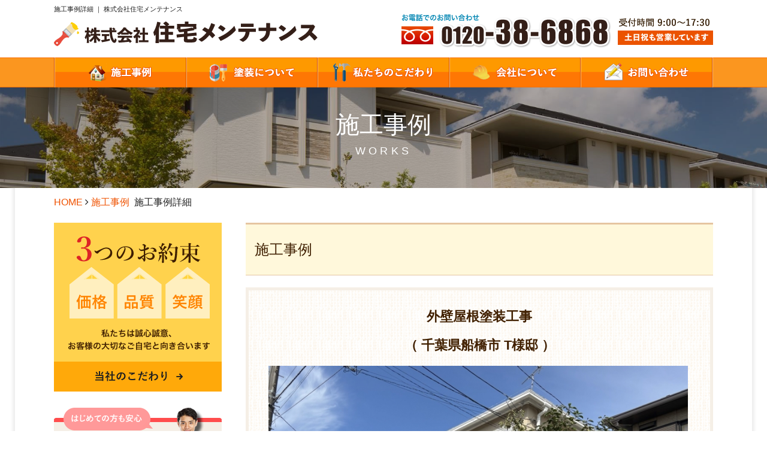

--- FILE ---
content_type: text/html; charset=utf-8
request_url: https://jutaku-mente.jp/works/works-details
body_size: 6849
content:
<!DOCTYPE html PUBLIC "-//W3C//DTD XHTML 1.0 Transitional//EN" "http://www.w3.org/TR/xhtml1/DTD/xhtml1-transitional.dtd">
<html prefix="og: http://ogp.me/ns#" xmlns="http://www.w3.org/1999/xhtml" xml:lang="ja-jp" lang="ja-jp" dir="ltr">
<head>
<link rel="stylesheet" href="/templates/business/css/normalize.css" type="text/css" media="print,screen" />
<link rel="stylesheet" href="/templates/business/css/template.css?20210816" type="text/css" media="print,screen" />
<link rel="stylesheet" media="screen and (max-width: 568px)" href="/templates/business/css/responsive.css?20210816" type="text/css" />
<script type="text/javascript">
if ((navigator.userAgent.indexOf('iPhone') > 0) || navigator.userAgent.indexOf('iPod') > 0 || navigator.userAgent.indexOf('Android') > 0) {
document.write('<meta name="viewport" content="width=device-width">');
}else{
document.write('<meta name="format-detection" content="telephone=no">');    
}
</script>

<base href="https://jutaku-mente.jp/works/works-details" />
	<meta http-equiv="content-type" content="text/html; charset=utf-8" />
	<meta name="keywords" content="塗装,外壁,屋根,埼玉,千葉,神奈川,栃木" />
	<meta name="robots" content="index, follow" />
	<meta name="description" content="「株式会社 住宅メンテナンス」は、埼玉県・千葉県・神奈川県・栃木県を中心に、外壁塗装・屋根塗装を行っています。私たちは、皆様の塗装に関するお悩み・ご要望に寄り添い、誠心誠意、お客様のご自宅と向き合います。" />
	<title>施工事例詳細 ｜ 株式会社住宅メンテナンス</title>
	<link href="/works/works-details?format=feed&amp;type=rss" rel="alternate" type="application/rss+xml" title="RSS 2.0" />
	<link href="/works/works-details?format=feed&amp;type=atom" rel="alternate" type="application/atom+xml" title="Atom 1.0" />
	<link href="/templates/business/favicon.ico" rel="shortcut icon" type="image/vnd.microsoft.icon" />
	<link href="/plugins/system/jce/css/content.css?16419b6d8a3c637dcdd4a7b395e14252" rel="stylesheet" type="text/css" />
	<link href="/plugins/system/jcemediabox/css/jcemediabox.css?1d12bb5a40100bbd1841bfc0e498ce7b" rel="stylesheet" type="text/css" />
	<link href="/plugins/system/jcemediabox/themes/standard/css/style.css?50fba48f56052a048c5cf30829163e4d" rel="stylesheet" type="text/css" />
	<link href="https://jutaku-mente.jp/modules/mod_jf_mobilemenu/assets/jf_mm.min.css" rel="stylesheet" type="text/css" />
	<style type="text/css">
/* Multithumb 3.7.2 */
 .multithumb {}
.multithumb_blog {}
 .mtGallery {     margin: 5px;     align: center;     float: none;  }
 .mtCapStyle figcaption {     caption-side: bottom;    font-weight: bold;    color: black;      background-color: #ddd;    text-align:center; }@media(max-width:568px){.jf_mm_trigger,#jf_mm_menu{display:block}}
			.jf_mm_trigger{background-color:#ef9530;color:#ffffff}
			.jf_mm_wrapper .levelHolderClass,.jf_mm_wrapper .jf_mm_inactive{background-color:#ef9530}
			.jf_mm_wrapper li{background-color:#ef9530}
			.jf_mm_wrapper li:hover{background-color:#f0b169}
			.jf_mm_wrapper .backItemClass{background-color:#ef9530}
			.jf_mm_wrapper .backItemClass:hover{background-color:#f0b169}
			.jf_mm_wrapper li,.jf_mm_wrapper li:last-child,.jf_mm_wrapper .backItemClass{border-color:#ce791e}
			.jf_mm_wrapper h2{color:#ef9530}
			.jf_mm_wrapper a,.jf_mm_wrapper a:hover{color:#ffffff}
			.jf_mm_wrapper .ltr,.jf_mm_wrapper .rtl{-webkit-box-shadow:5px 0 5px -5px #202020;-moz-box-shadow:5px 0 5px -5px #202020;box-shadow:5px 0 5px -5px #202020;}
		#jf_mm_menu.jf_hidden{display:none!important}
	</style>
	<script type="application/json" class="joomla-script-options new">{"csrf.token":"3e9932f0fb975617f3e597a754a97e33","system.paths":{"root":"","base":""}}</script>
	<script src="/media/jui/js/jquery.min.js?16419b6d8a3c637dcdd4a7b395e14252" type="text/javascript"></script>
	<script src="/media/jui/js/jquery-noconflict.js?16419b6d8a3c637dcdd4a7b395e14252" type="text/javascript"></script>
	<script src="/media/jui/js/jquery-migrate.min.js?16419b6d8a3c637dcdd4a7b395e14252" type="text/javascript"></script>
	<script src="/media/k2/assets/js/k2.frontend.js?v=2.10.2&b=20191212&sitepath=/" type="text/javascript"></script>
	<script src="/media/system/js/caption.js?16419b6d8a3c637dcdd4a7b395e14252" type="text/javascript"></script>
	<script src="/media/system/js/mootools-core.js?16419b6d8a3c637dcdd4a7b395e14252" type="text/javascript"></script>
	<script src="/media/system/js/core.js?16419b6d8a3c637dcdd4a7b395e14252" type="text/javascript"></script>
	<script src="/media/system/js/mootools-more.js?16419b6d8a3c637dcdd4a7b395e14252" type="text/javascript"></script>
	<script src="/plugins/system/jcemediabox/js/jcemediabox.js?0c56fee23edfcb9fbdfe257623c5280e" type="text/javascript"></script>
	<script src="/media/jui/js/bootstrap.min.js?16419b6d8a3c637dcdd4a7b395e14252" type="text/javascript"></script>
	<script src="https://jutaku-mente.jp/modules/mod_jf_mobilemenu/assets/jquery.jf_multilevelpushmenu.min.js" type="text/javascript"></script>
	<script src="https://jutaku-mente.jp/modules/mod_jf_mobilemenu/assets/jf_mm.min.js" type="text/javascript"></script>
	<script type="text/javascript">
jQuery(window).on('load',  function() {
				new JCaption('img.caption');
			});jQuery(function($) {
			 $('.hasTip').each(function() {
				var title = $(this).attr('title');
				if (title) {
					var parts = title.split('::', 2);
					var mtelement = document.id(this);
					mtelement.store('tip:title', parts[0]);
					mtelement.store('tip:text', parts[1]);
				}
			});
			var JTooltips = new Tips($('.hasTip').get(), {"maxTitleChars": 50,"fixed": false});
		});JCEMediaBox.init({popup:{width:"87%",height:"",legacy:0,lightbox:0,shadowbox:0,resize:1,icons:1,overlay:1,overlayopacity:0.8,overlaycolor:"#000000",fadespeed:500,scalespeed:500,hideobjects:0,scrolling:"fixed",close:2,labels:{'close':'閉じる','next':'次へ','previous':'前へ','cancel':'キャンセル','numbers':'{$current} / {$total}'},cookie_expiry:"",google_viewer:0},tooltip:{className:"tooltip",opacity:0.8,speed:150,position:"br",offsets:{x: 16, y: 16}},base:"/",imgpath:"plugins/system/jcemediabox/img",theme:"standard",themecustom:"",themepath:"plugins/system/jcemediabox/themes",mediafallback:0,mediaselector:"audio,video"});
				var jf_mm_icons = [ 
					{itemID:"-"+"1614",fa_icon:"fa",img:"",style:""}
					
					
					
					
					
					
					
					
					
					
					
					
					
					
					
					
					
					
					
				];
				jQuery(document).ready(function($){$("#jf_mm_menu").jf_mm_menu()});
			var jf_mm_direction = "ltr";var jf_mm_backBtnTxt = "戻る";!function(n){n(window).load(function(){n("#jf_mm_menu").removeClass("jf_hidden")})}(jQuery);
	</script>

<link rel="canonical" href="https://jutaku-mente.jp/works/works-details" />    
<link rel="stylesheet" href="/templates/business/css/bootstrap.min.css" type="text/css" />
<link rel="stylesheet" href="/templates/business/css/system.css" type="text/css" />
<link rel="stylesheet" href="/templates/business/font-awesome/css/font-awesome.min.css" type="text/css" />
<script type="text/javascript">
    function year() {  var data = new Date();  var now_year = data.getFullYear();  document.write(now_year);  }
</script>
<script src="https://ajaxzip3.github.io/ajaxzip3.js" charset="UTF-8"></script>
<style type="text/css" media="print">
  body, td, p {
    font-family: sans-serif;
  }
</style>
</head>
<body id="works" class="background">
	<div id="outer">           
		<div id="jf_mm_menu" class=""><nav><p><i class="fa fa-times"></i>メニュー</p><ul>
<li class="item-1614" style="display:none;"><a href="/" >HOME</a><p><i></i>HOME</p></li><li class="item-1600 alias-parent-active" style="display:none;"><a href="/works" >施工事例</a><p><i></i>施工事例</p></li><li class="item-1601 deeper parent" style="display:none;"><a href="/knowledge" >塗装について</a><p><i></i>塗装について</p><ul class="nav-child unstyled small"><li class="item-1602" style="display:none;"><a href="/knowledge" >塗装の基礎知識</a><p><i></i>塗装の基礎知識</p></li><li class="item-1603" style="display:none;"><a href="/flow" >作業の流れ</a><p><i></i>作業の流れ</p></li><li class="item-1604" style="display:none;"><a href="/faq" >塗装Q&amp;A</a><p><i></i>塗装Q&amp;A</p></li></ul></li><li class="item-1605" style="display:none;"><a href="/concept" >私たちのこだわり</a><p><i></i>私たちのこだわり</p></li><li class="item-1606 deeper parent" style="display:none;"><a href="/company" >会社について</a><p><i></i>会社について</p><ul class="nav-child unstyled small"><li class="item-1607" style="display:none;"><a href="/company" >会社概要</a><p><i></i>会社概要</p></li><li class="item-1608" style="display:none;"><a href="/blog" >塗装ブログ</a><p><i></i>塗装ブログ</p></li><li class="item-1609" style="display:none;"><a href="/service" >業務内容一覧</a><p><i></i>業務内容一覧</p></li><li class="item-1610" style="display:none;"><a href="/partner" >協力会社募集</a><p><i></i>協力会社募集</p></li><li class="item-1611" style="display:none;"><a href="/recruit" >塗装職人募集</a><p><i></i>塗装職人募集</p></li></ul></li><li class="item-1612" style="display:none;"><a href="/contact" >お問い合わせ</a><p><i></i>お問い合わせ</p></li><li class="item-1613" style="display:none;"><a href="/privacy" >プライバシーポリシー</a><p><i></i>プライバシーポリシー</p></li></ul></nav></div><div class="jf_mm_trigger"><i class="fa fa-bars"></i><p>メニュー</p></div><div class="jf_mm_backout"></div>

	</div>
 
<div id="all">
	<div id="wrapper">
		<div id="header-wrap" class="clr">
			<h1 id="h1title">施工事例詳細 ｜ 株式会社住宅メンテナンス</h1>
		    			    <div id="top">
					

<div class="custom pchidden"  >
	<div class="sp-logo"><a href="/./"><img title="アートフレア株式会社" src="/images/mobile/logo_sp.png" alt="株式会社住宅メンテナンス" width="640" height="86" data-popupalt-original-title="null" /></a></div></div>


<div class="custom sphidden"  >
	<table id="header-table" border="0" cellspacing="0" cellpadding="0">
<tbody>
<tr>
<td>
<p><a href="/./"><img src="/images/header/logo.png" alt="株式会社住宅メンテナンス｜埼玉県さいたま市の外壁塗装・屋根塗装はお任せください" width="440" height="60" /></a></p>
</td>
<td><img src="/images/header/h_tel.png" alt="お問い合わせ：TEL 0120-38-6868" /></td>
</tr>
</tbody>
</table></div>

				</div>
		    	    </div>
	</div>

		<div id="navbar-wrap">
	    <div id="navbar" class="container clr">
	    	<div id="navigation" class="span_12 col"> 
	        	<script type="text/javascript">
	jQuery(document).ready(function($){
		$('#navbar-wrap').prepend('<a id="menu-icon"><span class="menu-icon-title">グローバルメニュー</span> <i class="icon-double-angle-down"></i> </a>');
		$("#menu-icon").on("click", function(){
			$("#navbar").slideToggle(500,"linear");
			$(this).toggleClass("active");
		});
		$('li').click(function(e) {
			$(this).children('#navigation ul.sub-menu').slideToggle(500,"linear");
			$(this).toggleClass("open");
			//e.stopPropagation();
		 });

	});
</script>
    <ul class="menu" id="img-menu">
<li class="item-1587 alias-parent-active"><a href="/works" ><img src="/images/navigation/nav01.png" alt="施工事例" /></a></li><li class="item-1588 deeper parent"><a href="/knowledge" ><img src="/images/navigation/nav02.png" alt="塗装について" /></a><ul class="nav-child unstyled small"><li class="item-1592"><a href="/knowledge" >塗装の基礎知識</a></li><li class="item-1593"><a href="/flow" >作業の流れ</a></li><li class="item-1594"><a href="/faq" >塗装Q&amp;A</a></li></ul></li><li class="item-1589"><a href="/concept" ><img src="/images/navigation/nav03.png" alt="私たちのこだわり" /></a></li><li class="item-1590 deeper parent"><a href="/company" ><img src="/images/navigation/nav04.png" alt="会社について" /></a><ul class="nav-child unstyled small"><li class="item-1595"><a href="/company" >会社概要</a></li><li class="item-1596"><a href="/blog" >塗装ブログ</a></li><li class="item-1597"><a href="/service" >業務内容一覧</a></li><li class="item-1598"><a href="/partner" >協力会社募集</a></li><li class="item-1599"><a href="/recruit" >塗装職人募集</a></li></ul></li><li class="item-1591"><a href="/contact" ><img src="/images/navigation/nav05.png" alt="お問い合わせ" /></a></li></ul>

	         </div>            
	    </div>
	</div>
	<div class="clr"></div>
		       
		 
	      
			<div id="promo-wrap">
			<div id="promo" class="container clr">
	        	

<div class="custom"  >
	<div id="category-ttl">
<div class="cate01">
<p>施工事例<br /><span>WORKS</span></p>
</div>
</div></div>
<div class="breadcrumbs">
<a href="/" class="pathway">HOME</a>&nbsp;<i class="fa fa-angle-right"></i>&nbsp;<a href="/works" class="pathway">施工事例</a>&nbsp;<i class="fa fa-angle-right"></i>&nbsp;施工事例詳細</div>

	        </div>
		</div>
	    
    <div id="promo-page-title">
        <div class="container clr">
            <h2>施工事例詳細</h2>
        </div>
    </div>

	
	<div id="box-wrap" class="container clr">
		<div id="main-content" class="span_12">
				           <div id="leftbar-w" class="col span_3 clr">
	           		<div id="sidebar">
	            		<div class="module ">
	    <div class="module-body">
    	

<div class="custom"  >
	<p><a href="/concept"><img src="/images/side/side_kodawari.png" alt="当社のこだわり" /></a></p></div>
    </div>
</div>
<div class="module ">
	    <div class="module-body">
    	

<div class="custom"  >
	<p><img src="/images/side/side_kiso.png" alt="10分で分かる 塗装の基礎知識" /></p>
<div class="side-kisomenu">
<ul>
<li><a href="/knowledge#a">料金のカラクリ</a></li>
<li><a href="/knowledge#b">塗料の種類</a></li>
<li><a href="/knowledge#c">よく起こるトラブルとは？</a></li>
</ul>
</div></div>
    </div>
</div>
<div class="module ">
	    <div class="module-body">
    	

<div class="custom"  >
	<p><a href="/works"><img src="/images/side/side_works.png" alt="施工実績" /></a></p></div>
    </div>
</div>
<div class="module ">
	    <div class="module-body">
    	

<div class="custom"  >
	<p><a href="/blog"><img src="/images/side/side_blog.png" alt="塗装ブログ" /></a></p></div>
    </div>
</div>
<div class="module ">
	    <div class="module-body">
    	

<div class="custom"  >
	<p><a href="/faq"><img src="/images/side/side_faq.png" alt="塗装Q&amp;A" /></a></p></div>
    </div>
</div>
<div class="module ">
	    <div class="module-body">
    	

<div class="custom"  >
	<p><a href="/blog"><img src="/images/side/side_contact.png" alt="お問い合わせはこちら" /></a></p>
<div class="side-contact">
<p><img src="/images/side/side_tel.png" alt="0120-38-6868" /></p>
<p><a href="/contact"><img src="/images/side/side_mail.png" alt="メールでのお問い合わせ" /></a></p>
</div></div>
    </div>
</div>

	            	</div>
	           </div>
	        			<div id="post" class="col span_9 clr">
		        <div id="comp-wrap">
			        			            <div id="content-top">           
							

<div class="custom"  >
	<div class="page-header">
<h2>施工事例</h2>
</div></div>

			            </div>
			         
			    	<div id="system-message-container">
	</div>

			    	<div class="blog">
	
	
	
	
	
		
	
								    <div class="container itemid-676">
					<div class="items-row col span_12">
                <div class="item 101 ">
					



 
		    <div class="w-main">
<h3>外壁屋根塗装工事</h3>
<h3>（ 千葉県船橋市 T様邸&nbsp;）</h3>
<p style="text-align: center;"><img src="/images/S__23773212.jpg"        width="700" height="525"    alt="S 23773212"        />&nbsp;</p>
</div>
	

			<div class="readmore">
				<a href="/works/works-details/c20260121" class="btn">
					詳細情報</a>
		</div>



<div class="item-separator"></div>
				</div><!-- end item -->
							</div><!-- end span -->
					</div><!-- end row -->
										    <div class="container itemid-675">
					<div class="items-row col span_12">
                <div class="item 101 ">
					



 
		    <div class="w-main">
<h3>外壁屋根塗装工事</h3>
<h3>（ 千葉県いすみ市 K様邸&nbsp;）</h3>
<p style="text-align: center;"><img src="/images/S__237732041.jpg"        width="540" height="600"    alt="S 237732041"   class="multithumb_blog"      />&nbsp;</p>
</div>
	

			<div class="readmore">
				<a href="/works/works-details/c20251219" class="btn">
					詳細情報</a>
		</div>



<div class="item-separator"></div>
				</div><!-- end item -->
							</div><!-- end span -->
					</div><!-- end row -->
										    <div class="container itemid-674">
					<div class="items-row col span_12">
                <div class="item 101 ">
					



 
		    <div class="w-main">
<h3>外壁塗装工事</h3>
<h3>（ 千葉県山武郡M様邸&nbsp;）</h3>
<p style="text-align: center;"><img src="/images/S__23158789_01.jpg"        width="700" height="549"    alt="S 23158789 01"        />&nbsp;</p>
</div>
	

			<div class="readmore">
				<a href="/works/works-details/c20251128" class="btn">
					詳細情報</a>
		</div>



<div class="item-separator"></div>
				</div><!-- end item -->
							</div><!-- end span -->
					</div><!-- end row -->
										    <div class="container itemid-673">
					<div class="items-row col span_12">
                <div class="item 101 ">
					



 
		    <div class="w-main">
<h3>外壁塗装工事</h3>
<h3>（ 茨城県つくば市H様邸&nbsp;）</h3>
<p style="text-align: center;"><img src="/images/S__1184727044_02.jpg"        width="700" height="525"    alt="S 1184727044 02"        />&nbsp;</p>
</div>
	

			<div class="readmore">
				<a href="/works/works-details/i20251113" class="btn">
					詳細情報</a>
		</div>



<div class="item-separator"></div>
				</div><!-- end item -->
							</div><!-- end span -->
					</div><!-- end row -->
										    <div class="container itemid-672">
					<div class="items-row col span_12">
                <div class="item 101 ">
					



 
		    <div class="w-main">
<h3>外壁塗装工事</h3>
<h3>（ 茨城県笠間市O様邸&nbsp;）</h3>
<p style="text-align: center;"><img src="/images/S__622264402.jpg"        width="686" height="600"    alt="S 622264402"   class="multithumb_blog"      />&nbsp;</p>
</div>
	

			<div class="readmore">
				<a href="/works/works-details/i20251103" class="btn">
					詳細情報</a>
		</div>



<div class="item-separator"></div>
				</div><!-- end item -->
							</div><!-- end span -->
					</div><!-- end row -->
					
		<div class="items-more">
	

<div class="items-more">
<h3>その他の記事...</h3>
<ul class="nav nav-tabs nav-stacked">
	<li>
		<a href="/works/works-details/c20251024">【外壁塗装】千葉県長生郡 T様邸</a>
	</li>
	<li>
		<a href="/works/works-details/i20251021">【外壁塗装】茨城県石岡市 K様邸</a>
	</li>
	<li>
		<a href="/works/works-details/c20250930">【外壁塗装】千葉県印旛郡 K様邸</a>
	</li>
	<li>
		<a href="/works/works-details/i20250901">【外壁塗装】茨城県つくばみらい市 S様邸</a>
	</li>
	<li>
		<a href="/works/works-details/c20250828">【外壁塗装】千葉県我孫子市 I様邸</a>
	</li>
</ul>
</div>
	</div>
	
			<div class="pagination">
				<p class="counter pull-right"> 1 / 44 </p>
				<div class="pagination"><ul><li class="disabled"><a href="#">最初へ</a></li><li class="disabled"><a href="#">前へ</a></li><li class="disabled"><a href="#">1</a></li><li><a href="/works/works-details?start=5" title="2">2</a></li><li><a href="/works/works-details?start=10" title="3">3</a></li><li><a href="/works/works-details?start=15" title="4">4</a></li><li><a href="/works/works-details?start=20" title="5">5</a></li><li><a href="/works/works-details?start=25" title="6">6</a></li><li><a href="/works/works-details?start=30" title="7">7</a></li><li><a href="/works/works-details?start=35" title="8">8</a></li><li><a href="/works/works-details?start=40" title="9">9</a></li><li><a href="/works/works-details?start=45" title="10">10</a></li><li><a href="/works/works-details?start=5" title="次へ">次へ</a></li><li><a href="/works/works-details?start=215" title="最後へ">最後へ</a></li></ul></div> </div>
	</div>
			        			            <div id="content-bottom">           
							

<div class="custom sphidden"  >
	<div class="conv">
<p><img src="/images/footer/conv.png" alt="屋根・外壁塗装はお任せください！" /></p>
<p class="convbt"><a href="/contact"><img src="/images/footer/conv_bt.png" alt="お問い合わせフォームはこちら" /></a></p>
</div></div>


<div class="custom pchidden"  >
	<p><img src="/images/mobile/conv01_s.png" alt="屋根・外壁塗装はお任せください！" /></p>
<div class="conv-sp">
<p><a href="tel:0120386868"><img style="margin-bottom: 10px;" src="/images/mobile/conv_tel_s.png" alt="0120-38-6868" /></a></p>
<p class="convbt"><a href="/contact"><img src="/images/mobile/conv_mail_s.png" alt="お問い合わせフォームはこちら" /></a></p>
</div>
<p><img src="/images/mobile/conv02_s.png" alt="自信があるので、しつこい営業は行いません！  お気軽にお問い合わせください。" /></p></div>

			            </div>
			         
			    </div>
			</div>
				         
		</div>
	</div>
	<div id="footer-wrap">
					<div id="footer" class="container">
				<div class="module  pchidden col clr">
	    <div class="module-body">
    	

<div class="custom pchidden"  >
	<p class="ft-logo-s"><a href="/./"><img style="margin-bottom: 10px;" src="/images/mobile/ft_logo_sp.png" alt="株式会社住宅メンテナンス" /></a></p>
<ul>
<li><a href="/./">HOME</a></li>
<li><a href="/works">施工事例</a></li>
<li><a href="/concept">私たちのこだわり</a></li>
</ul>
<p class="top20"><strong>塗装について</strong></p>
<ul>
<li><a href="/knowledge">塗装の基礎知識</a></li>
<li><a href="/flow">作業の流れ</a></li>
<li><a href="/faq">塗装Q&amp;A</a></li>
</ul>
<p class="top20"><strong>会社について</strong></p>
<ul>
<li><a href="/company">会社概要</a></li>
<li><a href="/blog">塗装ブログ</a></li>
<li><a href="/service">業務内容一覧</a></li>
<li><a href="/partner">協力会社募集</a></li>
<li><a href="/recruit">塗装職人募集</a></li>
</ul>
<ul>
<li><a href="/contact">お問い合わせ</a></li>
<li><a href="/privacy">プライバシーポリシー</a></li>
</ul></div>
    </div>
</div>
<div class="module  sphidden col clr">
	    <div class="module-body">
    	

<div class="custom sphidden"  >
	<table id="footer-content" border="0" cellspacing="0" cellpadding="0">
<tbody>
<tr>
<td>
<p class="sphidden"><a href="/./"><img src="/images/footer/ft_logo.png" alt="株式会社住宅メンテナンス" /></a></p>
<p><span style="font-weight: 400;"></span></p>
</td>
<td>
<ul>
<li><a href="/./">HOME</a></li>
<li><a href="/works">施工事例</a></li>
<li><a href="/concept">私たちのこだわり</a></li>
</ul>
<div class="bar_top">
<ul>
<li><a href="/contact">お問い合わせ</a></li>
<li><a href="/privacy">プライバシーポリシー</a></li>
</ul>
</div>
</td>
<td>
<p><strong>塗装について</strong></p>
<ul>
<li><a href="/knowledge">塗装の基礎知識</a></li>
<li><a href="/flow">作業の流れ</a></li>
<li><a href="/faq">塗装Q&amp;A</a></li>
</ul>
</td>
<td>
<p><strong>会社について</strong></p>
<ul>
<li><a href="/company">会社概要</a></li>
<li><a href="/blog">塗装ブログ</a></li>
<li><a href="/service">業務内容一覧</a></li>
<li><a href="/partner">協力会社募集</a></li>
<li><a href="/recruit">塗装職人募集</a></li>
</ul>
</td>
</tr>
</tbody>
</table></div>
    </div>
</div>

	        </div>
	    	    	</div>
    	    <div id="bottom">           
			

<div class="custom pchidden"  >
	<div class="btm-sp">
<ul>
<li><a href="tel:0120386868"><img src="/images/mobile/btn_tel.png" alt="0120-38-6868" /></a></li>
<li><a href="/contact"><img src="/images/mobile/btn_mail.png" alt="メールでお問い合わせ" /></a></li>
</ul>
</div></div>


<div class="custom"  >
	<p>Copyright ©
<script type="text/javascript" language="JavaScript">
		year();
	</script> 株式会社住宅メンテナンス All Rights Reserved. <a href="/login">login</a></p></div>

	    </div>
	 
</div>
    			<script type="text/javascript" src="/templates/business/js/scroll.js"></script>
		<script type="text/javascript" src="/templates/business/js/jquery.cookie.js"></script>
    <script type="text/javascript" src="/templates/business/js/jquery.mouseover.js"></script>
    
<!-- Global site tag (gtag.js) - Google Analytics -->
<script async src="https://www.googletagmanager.com/gtag/js?id=G-CV17CPGYJR"></script>
<script>
  window.dataLayer = window.dataLayer || [];
  function gtag(){dataLayer.push(arguments);}
  gtag('js', new Date());

  gtag('config', 'G-CV17CPGYJR');
</script>
    </body>
</html>

--- FILE ---
content_type: text/css
request_url: https://jutaku-mente.jp/templates/business/css/template.css?20210816
body_size: 14562
content:
/* ↓最大568px スマホ限定*/
@media screen and (max-width: 568px) {
.mobileSkin iframe {
	-webkit-overflow-scrolling: touch;
	overflow-x: auto;
}
#jform_articletext_ifr {
	overflow: auto;
	-webkit-overflow-scrolling: touch;
	width: 100% !important;
}
#jform_articletext_tbl {
	max-height: 200px !important;
}
body {
	min-width: 100%;
//ウインドウ縮小対策
}
/* ↑最大568px スマホ限定*/
}

@media screen and (min-width: 569px), print {
body {
	min-width: 1230px;
//ウインドウ縮小対策
}
/*モジュール編集オフセット*/
.btn.jmodedit {
	right: -50px !important;
	width: 15px !important;
}
}
body.component {
	box-sizing: border-box;
	min-width: auto !important;
}
#editor-xtd-buttons a {
	float: left;
	margin-bottom: 6px;
}

/* ipad対策*/
@media screen and(max-width:980px) {
 #flexslider {
 overflow: hidden;
}
/* ipad対策ここまで*/
}
/* ↓PC・スマホ共通デザイン */

/* 見出し */

.kiji-midashi {
	color: #fff;
	font-size: 20px;
	font-weight: bold;
	line-height: 1.5em;
	margin: 15px 0;
	padding: 15px;
	background: #FF9A1F;
	border-bottom: 3px solid #F87E00;
}
.kiji-midashi-2 {
	background-color: #F5EFE6;
	font-size: 1.8rem;
	font-weight: bold;
	margin: 15px 0;
	padding: 10px;
	border-left: 5px solid #FF9A1F;
	color: #420000;
}
.kiji-midashi-3 {
	border-bottom: 1px dotted #ccc;
	margin: 40px 0 10px 0;
	padding: 0 0 8px 0;
	font-size: 1.8rem;
	color: #3F1F00;
	font-weight: bold;
}
.kiji-midashi-4{
	text-align: center;
	padding: 10px;
	margin:10px 0;
	color: #fff;
	font-size: 2rem;
	background-color: #009CD8;
}
.kiji-midashi-5{
	text-align: center;
	padding: 10px;
	margin:10px 0;
	color: #fff;
	font-size: 2rem;
	background-color: #FF4B47;
}
.kiji-midashi-6{
	text-align: center;
	font-size: 3rem;
	font-weight: bold;
	color: #3F1F00;
	line-height: 1.3em;
	padding: 15px 0;
	margin: 20px 0;
	border-top: 5px solid #ffcccc;
	border-bottom: 5px solid #ffcccc;
}
.kiji-midashi-7{
	text-align: center;
	font-size: 3.6rem;
	margin: 0 0 30px 0;
	padding: 0;
	font-weight: bold;
	font-family: YuMincho, Yu Mincho, Hiragino Mincho ProN, NotoSerifSubset, serif;
	color: #EF5100;
	line-height: 1.5em;
}
.kiji-midashi-8{
	color: #EF5100;
	font-weight: bold;
	font-size: 2.4rem;
	padding: 15px 0 10px 0;
}
.kiji-midashi-9{
	border: 4px solid #FF9900;
	padding: 18px 18px 18px 90px;
	margin: 20px 0 30px 0;
	font-size: 2.4rem;
	font-weight: bold;
	color: #FF9900;
	background-image: url("../images/icon_penki.png");
	background-repeat: no-repeat;
	background-position: left top;
	background-color: #ffffcc;
	border-radius: 10px;
}
.kiji-midashi-10{
	background-image: url("../images/icon_check.png");
	background-repeat: no-repeat;
	background-position: left top;
	padding: 0 0 0 40px;
	margin: 0 0 2px 0;
	font-size: 1.8rem;
	color:#1BAD6B;
}
.hdl-pic{
	padding: 0;
	margin: 0 0 10px 0;
	position: relative;
}
.hdl-pic h3{
	margin: 0;
	padding: 0;
}
.hdl-pic .bt{
	position: absolute;
	z-index: 2;
	right: 15px;
	top: 15px;
}
.ttl-min{
	color: #3F1F00;
	font-weight: normal;
	margin: 0 0 10px 0;
	text-align: center;
	font-family: YuMincho, Yu Mincho, Hiragino Mincho ProN, NotoSerifSubset, serif;
	font-size: 2rem;
}
.trouble01{
	background-image: url("../images/t_t01.png");
	background-repeat: no-repeat;
	background-position: left top;
	padding: 30px 0 15px 90px;
	margin: 0 0 10px 0;
	font-size: 2.2rem;
	font-weight: bold;
	color:#0085B2;
}
.trouble02{
	background-image: url("../images/t_t02.png");
	background-repeat: no-repeat;
	background-position: left top;
	padding: 30px 0 15px 90px;
	margin: 0 0 10px 0;
	font-size: 2.2rem;
	font-weight: bold;
	color:#0085B2;
}
.trouble03{
	background-image: url("../images/t_t03.png");
	background-repeat: no-repeat;
	background-position: left top;
	padding: 30px 0 15px 90px;
	margin: 0 0 10px 0;
	font-size: 2.2rem;
	font-weight: bold;
	color:#0085B2;
}
.text-highlight {
	background: none repeat scroll 0 0 #ffffaa;
	font-size: 14px;
	margin: 10px 0;
	padding: 7px;
}
.highlight-green {
	color: #fff;
	background: #48691b;
	font-size: 14px;
	margin: 10px 0;
	padding: 7px;
}
.highlight-light {
	color: #000;
	background: #e5e5e5;
	font-size: 14px;
	margin: 10px 0;
	padding: 7px;
}
.highlight-dark {
	color: #fff;
	background: #595959;
	font-size: 14px;
	margin: 10px 0;
	padding: 7px;
}
/*バナーデザイン
******************************************/
.bn-a{
	text-align: center;
	margin: 20px 0 0 0;
	padding: 0;
}
.bn-a ul{
	margin: 0;
	padding: 0;
	letter-spacing: -0.4em;
}
.bn-a ul li{
	display: inline-block;
	margin: 0;
	padding: 0;
	letter-spacing: normal;
	list-style: none;
}
.bn-a ul li a{
	display: block;
	padding: 8px 60px;
	background-color: #412000;
	color: #fff;
	text-decoration: none;
	font-size: 1.8rem;
}
.bn-a ul li a:hover{
	background-color: #854200;
}
.bn-a ul li a:after{
	content: url("../images/icon_linkar.png");
	margin-left: 5px;
}
.conv{
	position: relative;
	padding: 0;
	margin: 20px 0 0 0;
}
.conv .convbt{
	position: absolute;
	right: 30px;
	top:140px;
}
/*コンテンツデザイン
******************************************/
#thankyou{
	background-image:url("../images/clip_top.png"), url("../images/clip_btm.png"), url("../images/clip_bg.png") ;
	background-repeat: no-repeat, no-repeat, repeat-y;
	background-position: left top, left bottom, left top;
	padding: 80px 80px 60px 80px;
	margin: 0 0 40px 0;
	overflow: hidden;
}
#thankyou h3{
	margin: 0 0 20px 0;
	padding: 0;
}
#thankyou .thismonth{
	background-color: #F8F4ED;
	width: 300px;
	padding: 20px;
	margin: 0 0 25px 0;
	box-sizing: border-box;
	float: left;
}
#thankyou .thismonth h4{
	background-color: #00448E;
	text-align: center;
	margin: 0;
	padding: 8px;
	line-height: 1.4em;
	font-size: 1.6rem;
	font-weight: bold;
	color: #fff;
	border-radius: 50px;
}
#thankyou .lastmonth{
	background-color: #F8F4ED;
	width: 300px;
	padding: 20px;
	margin: 0 0 25px 0;
	box-sizing: border-box;
	float: right;
}
#thankyou .lastmonth h4{
	background-color: #00A3D9;
	text-align: center;
	margin: 0;
	padding: 8px;
	line-height: 1.4em;
	font-size: 1.6rem;
	font-weight: bold;
	color: #fff;
	border-radius: 50px;
}
.seiyaku-tbl{
	width: 100%;
	border-collapse: collapse;
	margin: 0;
}
.seiyaku-tbl td{
	border-bottom: 1px solid #CECEBF;
	padding: 20px 0 0 0 ;
}
.seiyaku-tbl td:nth-child(even){
	text-align: right;
	padding: 20px 10px 0 0;
}
.mitsumori{
	background-image: url("../images/icon_dentaku.png");
	background-repeat: no-repeat;
	background-position: 12px center;
	font-size: 1.6rem;
	font-weight: bold;
	padding: 0 0 0 50px;
	margin: 0 0 10px 0;
}
.seiyaku{
	background-image: url("../images/icon_hand.png");
	background-repeat: no-repeat;
	background-position: left center;
	font-size: 1.6rem;
	font-weight: bold;
	padding: 0 0 0 50px;
	margin: 0 0 10px 0;
}
.number{
	font-size: 5.4rem;
	color: #FF3F00;
	font-weight: bold;
}
.number span{
	font-size: 1.8rem;
	color: #1F1F1F;
}
#thankyou ul{
	padding: 0;
	margin: 0;
	letter-spacing: -0.4em;
	clear: both;
}
#thankyou ul li{
	display: inline-block;
	letter-spacing: normal;
	margin: 0;
	padding: 0;
	list-style: none;
}
#kiso-frame{
	border: 8px solid #5C0000;
	background-color: #006550;
	padding:40px;
	margin: 0 0 40px 0;
	position: relative;
}
#kiso-frame:after{
	content:url("../images/man.png");
	position: absolute;
	right: 0;
	bottom: -8px;
}
#kiso-frame .textarea{
	width: 430px;
	margin: 0;
	padding: 0;
}
#kiso-frame h3{
	text-align: center;
	margin: 0 0 30px 0;
}
#kiso-frame .textarea p{
	color: #fff;
	font-size: 1.4rem;
	line-height: 1.7em;
}
#kiso-frame .textarea .check{
	background-image: url("../images/line.png");
	background-repeat: repeat-x;
	background-position: left bottom;
	padding: 0 0 5px 30px;
	margin: 0 0 10px 0;
	font-size: 2rem;
	font-weight: bold;
	display: inline-block;
	position: relative;
}
#kiso-frame .textarea .check:before{
	content: url("../images/icon_check.png");
	position: absolute;
	top: 6px;
	left: 0;
}
#yakusoku{
	background-image: url("../images/bg_cloth.png");
	background-repeat: repeat;
	background-position: center top;
	border-top: 5px solid #F0F0E1;
	border-bottom: 5px solid #F0F0E1;
	padding: 40px 25px;
	margin: 0 0 40px 0;
}
#yakusoku h3{
	color: #3F1F00;
	font-size: 4.2rem;
	text-align: center;
	font-family: YuMincho, Yu Mincho, Hiragino Mincho ProN, NotoSerifSubset, serif;
	font-weight: bold;
	margin: 0 0 20px 0;
}
#yakusoku h3 span{
	color: #DD2426;
	font-size: 6.4rem;
}
#yakusoku table td{
	width: 230px;
	padding-right: 20px;
	text-align: left;
	vertical-align: top;
}
#yakusoku table td:last-child{
	padding: 0;
}
#yakusoku .concept-box{
	background-image: url("../images/bg_home.png");
	background-repeat: no-repeat;
	background-position: left top;
	padding: 90px 20px 30px 20px;
	height: 270px;
	box-sizing: border-box;
}
#yakusoku .concept-box h4{
	color: #FF8000;
	font-size: 2.6rem;
	text-align: center;
	margin: 0 0 5px 0;
	font-weight: bold;
}
#yakusoku .concept-box p{
	font-size: 1.4rem;
	line-height: 1.7em;
}
.news-title {
	background-color: #E5E2D3;
	color: #444444;
	font-size: 14px;
	margin: 15px 0 0;
	padding: 7px 10px;
}
.news-box {
	border: 1px solid #CCCCCC;
	max-height: 150px;
	overflow: auto;
	padding: 7px;
}
.news-box table {
	width: 100%;
}
.news-box table th {
	border-bottom: 1px dotted #ccc;
	font-weight: normal;
	padding: 5px;
	text-align: left;
	vertical-align: top;
	width: 80px;
	font-size: 13px;
}
.news-box table th:before, .news-box ul li:before {
	color: #999;
	content: "\f0da";
	font-family: FontAwesome;
	margin-right: 5px;
}
.news-box table td {
	border-bottom: 1px dotted #ccc;
	padding: 5px;
	vertical-align: top;
}
.news-box ul {
	margin: 0;
	padding: 0;
}
.news-box ul li {
	border-bottom: 1px dotted #cccccc;
	color: #333333;
	font-size: 1em;
	list-style: none outside none;
	margin: 0 0 5px;
	padding: 0 0 5px 10px;
}
.news-box .mod-articles-category-date {
	margin-right: 10px;
}
.news-box .mod-articles-category-title {
	font-weight: bold;
}
.news-box a.catid-85:before {
	font-family: FontAwesome;
	content: "\f1ea";
	color: #3D9675;
}
.news-box a.catid-84:before {
	font-family: FontAwesome;
	content: "\f1ea";
	color: #fc6767;
}
.bar_top{
	border-top: 1px solid #DFDFD0;
	margin: 20px 0 0 0;
	padding: 20px 0 0 0;
}
.w-main{
	background-image: url("../images/bg_cloth.png");
	background-repeat: repeat;
	background-position: center top;
	border: 5px solid #F5EFE6;
	margin: 0 0 40px 0;
	padding: 30px 20px 40px 20px;
}
.w-main p{
	text-align: center;
}
.w-main h3{
	color: #412000;
	padding: 0;
	margin: 0 0 20px 0;
	text-align: centere;
	font-size: 2.2rem;
	font-weight: bold;
	text-align: center;
}
.w-before{
	background-image: url("../images/icon_arrow_dw.png");
	background-repeat: no-repeat;
	background-position: center bottom;
	padding: 20px 0 50px 0;
	margin:0 0 20px 0;
	position: relative;
}
.w-before img{
	width: 360px;
	height: auto;
}
.w-before:before{
	content: url("../images/icon_before.png");
	position: absolute;
	z-index: 2;
	left: 10px;
	top: 0;
}
.w-after{
	padding: 20px 0 50px 0;
	margin:0;
	position: relative;
}
.w-after img{
	width: 360px;
	height: auto;
}
.w-after:before{
	content: url("../images/icon_after.png");
	position: absolute;
	z-index: 2;
	left: 10px;
	top: 0;
}
.w-bf{
	border-collapse: collapse;
	width: 100%;
	margin: 0;
}
.w-bf td{
	width: 360px;
	padding-right: 60px;
	padding-bottom: 30px;
	background-image: url("../images/icon_arrow_r.png");
	background-repeat: no-repeat;
	background-position: 95% 42%;
	text-align: left;
	vertical-align: top;
}
.w-bf td:nth-child(even){
	padding-right: 0;
	background:none;
}
.w-bf img{
	width: 100%;
	height: auto;
	margin: 0 0 10px 0;
}
.w-bf p{
	line-height: 1.8rem;
}
.point{
	background-image: url("../images/bg_strip.png");
	background-repeat: repeat;
	background-position: left top;
	border: 5px solid #F7E0CA;
	padding: 30px;
	margin: 20px 0;
	border-radius: 10px;
}
.color-ex{
	width: 80%;
	margin: 20px auto 50px auto;
}
.color-ex table{
	border-collapse: collapse;
	margin: 0;
}
.color-ex table td{
	width: 50%;
	padding: 0 20px;
	text-align: left;
	vertical-align: top;
}
.point-box02{
	padding: 0 20px;
	position: relative;
	height: 300px;
	z-index: 1;
}
.point-box02 img{
	display: block;
	margin: 0 auto 10px auto;
}
.point-box02:before {
	content: "";
	position: absolute;
	bottom: 0;
	z-index: -1;
	width: 100%;
	background: #f7f7f7;
	height: 75%;
	left: 0;
}
.concept-box01{
	background-color: #7FC610;
	padding: 40px;
	text-align: center;
	margin: 20px 0;
}
.concept-box01 h3{
	color: #fff;
	font-size: 2.6rem;
	line-height: 1.5em;
	padding: 0;
	margin: 20px 0 10px 0;
}
.concept-box01 p{
	text-align: center;
	font-weight: bold;
	color: #fff;
	font-size: 1.8rem;
}
.concept-box02{
	background-color: #F5EFE6;
	padding: 20px;
	margin: 0 0 15px 0;
	height: 220px;
}
.concept-box02 h4{
	color: #602D00;
	font-weight: bold;
	text-align: center;
	padding: 0 0 10px 0;
	margin: 0 0 10px 0;
	border-bottom: 1px solid #ccc;
	font-size: 2rem;
}
.flow-free{
	background-color: #FCFAF8;
	padding: 0;
	margin: 0;
}
.flow01{
	background-image: url("../images/flow01.png"), url("../images/flow_bar.png");
	background-repeat: no-repeat, no-repeat;
	background-position: 20px 30px, 54px 30px;
	padding: 30px 40px 0 110px;
}
.flow02{
	background-image: url("../images/flow02.png"), url("../images/flow_bar.png");
	background-repeat: no-repeat, no-repeat;
	background-position: 20px 20px, 54px top;
	padding: 20px 40px 0 110px;
}
.flow03{
	background-image: url("../images/flow03.png"), url("../images/flow_bar.png");
	background-repeat: no-repeat, no-repeat;
	background-position: 20px 20px, 54px top;
	padding: 20px 40px 0 110px;
}
.flow04{
	background-image: url("../images/flow04.png"), url("../images/flow_bar.png");
	background-repeat: no-repeat, no-repeat;
	background-position: 20px 20px, 54px top;
	padding: 20px 40px 0 110px;
}
.flow05{
	background-image: url("../images/flow05.png"), url("../images/flow_bar.png");
	background-repeat: no-repeat, no-repeat;
	background-position: 20px 20px, 54px top;
	padding: 20px 40px 20px 110px;
}
.flow-comment{
	padding: 40px 40px 40px 110px;
	background-image:  url("../images/flow_bar.png");
	background-repeat: no-repeat;
	background-position: 54px top;
}
.flow-comment p{
	border-top: 2px solid #341F17;
	border-bottom: 2px solid #341F17;
	color: #341F17;
	font-weight: bold;
	text-align: center;
	font-size: 1.8rem !important;
	padding: 10px 0;
}
.flow-free p, .flow04 p, .flow05 p{
	font-size: 1.5rem;
	line-height: 1.8em;
}
.ttl-q {
	background-image: url("../images/icon_q.png");
	background-repeat: no-repeat;
	background-position: 20px 5px;
	padding: 10px 0 12px 70px;
	margin: 10px 0;
	font-size: 20px;
	color:#1E7EBE;
	line-height: 1.4em;
}
.a-box{
	background-color: #F9F6F0;
	padding: 30px 30px 30px 20px;
	margin: 0 0 20px 0;
	border-radius: 5px;
	overflow: hidden;
}
.check-box{
	border-top: 5px solid #3F1F00;
	background-color: #F5EFE6;
	padding: 20px;
	margin: 20px 0;
}
.check-box .inner01{
	padding: 40px;
	background-image: url("../images/bg_grit.png");
	box-shadow:0px 0px 6px 1px #ddd;
	position: relative;
}
.check-box .inner01:after{
	content: url("../images/syokunin01.png");
	position: absolute;
	right: 10px;
	bottom: 0;
}
.check-box .inner02{
	padding: 40px;
	background-image: url("../images/bg_grit.png");
	box-shadow:0px 0px 6px 1px #ddd;
	position: relative;
}
.check-box .inner02:after{
	content: url("../images/syokunin02.png");
	position: absolute;
	right: 10px;
	bottom: 0;
}
.check-box ul{
	padding: 0;
	margin: 0;
}
.check-box ul li{
	background-image: url("../images/icon_check.png");
	background-repeat: no-repeat;
	background-position: left 3px;
	font-size: 2.2rem;
	font-weight: bold;
	padding: 2px 0 2px 35px;
	margin: 15px 0;
}
.recruit-box{
	background-image: url("../images/bg_dw.png");
	background-position: center bottom;
	background-repeat: no-repeat;
	padding: 0 0 80px 0;
	margin: -;
}
.recruit-box h3{
	text-align: center;
	margin: 20px 0 10px 0;
}
.recruit-box p{
	text-align: center;
	font-size: 2.4rem;
	font-weight: bold;
	line-height: 2em;
}
#faq-table {
	border-collapse: collapse;
	width: 100%;
	margin: 0;
}
#faq-table tbody {
	display: table;
	width: 100%;
}
#faq-table tr {
	display: table-row;
	width: auto !important;
}
#faq-table td {
	display: table-cell;
	padding: 0;
	vertical-align: top;
	text-align: left;
}
#faq-table th {
	display: table-cell;
	font-weight: normal;
	padding: 0;
	width: 50px;
	text-align:left;
	vertical-align: top;
}
#gaisou{
	background-image: url("../images/service_bg.jpg");
	background-repeat: no-repeat;
	background-position: center top;
	padding: 180px 25px 0 25px;
	margin: 0 0 40px 0;
}
#gaisou table td{
	width: 230px;
	padding-right: 20px;
	text-align: left;
	vertical-align: top;
}
#gaisou table td:last-child{
	padding: 0;
}
#gaisou .concept-box{
	background-image: url("../images/bg_home.png");
	background-repeat: no-repeat;
	background-position: left top;
	padding: 90px 20px 30px 20px;
	height: 270px;
	box-sizing: border-box;
}
#gaisou .concept-box h4{
	color: #FF8000;
	font-size: 2.6rem;
	text-align: center;
	margin: 0 0 5px 0;
	font-weight: bold;
}
#gaisou .concept-box p{
	font-size: 1.4rem;
	line-height: 1.7em;
}
.privacy-box{
	background-color: #efefef;
	padding: 20px;
	margin: 30px 0;
}
.privacy-box p{
	font-size: 1.3rem;
	line-height: 1.8em;
}
.side-kisomenu{
	background-color: #F5EFE6;
	padding: 2px 10px 4px 10px;
	margin: 0;
}
.side-kisomenu ul{
	padding: 0;
	margin: 0 !important;
}
.side-kisomenu ul li{
	background-color: #fff;
	margin: 0 0 5px 0 !important;
	padding: 8px 10px 8px 40px !important;
	list-style: none;
	display: block;
	background-image: url("../images/icon_a.png");
	background-repeat: no-repeat;
	background-position: 10px center;
	border: medium none !important;
}
.side-kisomenu ul li a{
	color: #412000;
}
.side-kisomenu ul li a:hover{
	color: #EF5200;
}
.side-contact{
	background-color: #157F1F;
	padding: 15px 17px;
	margin: 0;
}
/*基本設定
*********************************************/
body {
	margin: 0;
	padding: 0;
	font-size: 1.6rem;
	line-height: 1.8em;
	font-family: "Yu Gothic Medium", "游ゴシック Medium", YuGothic, "游ゴシック体", "ヒラギノ角ゴ Pro W3", "メイリオ", sans-serif;
	color: #1F1F1F;
	height: 100%;
	-webkit-text-size-adjust: 100%;
	background: #FFF;
}
a {
	color: #EF5200;
	text-decoration: none;
}
a:hover {
	text-decoration: underline
}
a:hover img {
	opacity: 0.8;
	-webkit-opacity: 0.8;
	-moz-opacity: 0.8;
	filter: alpha(opacity=80);
	/* IE lt 8 */
	-ms-filter: “alpha(opacity=80)”;/* IE 8 */
}
a img {
	-webkit-transition: opacity 0.2s ease-out;
	-moz-transition: opacity 0.2s ease-out;
	-ms-transition: opacity 0.2s ease-out;
	transition: opacity 0.2s ease-out;
}
html {
	height: 100%;
	font-size: 62.5%;
}
body, div, dl, dt, dd, ul, ol, li, h1, h2, h3, h4, h5, h6, pre, form, fieldset, blockquote, th, td, img, p {
	margin: 0px;
	padding: 0px;
	font-weight: normal;
}
address, caption, cite, code, dfn, em, strong, th, var {
	font-style: normal
}
h1, h2, h3, h4, h5, h6, div, p, pre, ul, ol, dl, dt, dd, address, form, blockquote {
	display: block;
}
table {
	border-collapse: collapse;
	border-spacing: 0;
}
q:before, q:after {
	content: '';
}
img, object, embed {
	vertical-align: top;
}
hr, legend {
	display: none;
}
h1, h2, h3, h4, h5, h6 {
	font-size: 100%
}
img, abbr, acronym, fieldset {
	border: none;
}
ol, ul {
	margin: 0 0 0 20px;
}
li {
	list-style-type: none;
}
article, aside, details, figcaption, figure, footer, header, hgroup, menu, nav, section {
	display: block;
}
blockquote, q {
	quotes: none
}
:focus {
	outline: 0
}
#all {
	-webkit-box-sizing: border-box;
	-moz-box-sizing: border-box;
	-o-box-sizing: border-box;
	-ms-box-sizing: border-box;
	box-sizing: border-box;
	background-image: url("../images/bg.png");
	background-repeat: repeat-y;
	background-position: center top;
}
/*テーブルレイアウト
****************************************/
.img-left td {
	padding: 0 20px 0 0;
	vertical-align: top;
	text-align: left;
}
.img-left td:last-child {
	padding: 0;
	width: 90%;
	vertical-align: top;
	text-align: left;
}
.img-right td {
	padding: 0 20px 0 0;
	width: 90%;
	vertical-align: top;
	text-align: left;
}
.img-right td:last-child {
	padding: 0;
	vertical-align: top;
	text-align: left;
}
.col2-tbl {
	width: 100%;
	border-collapse: collapse;
}
.col2-tbl td {
	padding: 0 40px 0 0;
	width: 430px;
	vertical-align: top;
}
.col2-tbl td:last-child {
	padding: 0;
}
.col2-tbl-l {
	width: 100%;
	border-collapse: collapse;
}
.col2-tbl-l td {
	padding: 0 40px 0 0;
	width: 460px;
	vertical-align: top;
}
.col2-tbl-l td:last-child {
	padding: 0;
}
.col3-tbl {
	width: 100%;
	border-collapse: collapse;
}
.col3-tbl td {
	padding: 0 15px 0 0;
	width: 250px;
	vertical-align: top;
}
.col3-tbl td:last-child {
	padding: 0;
}
.col4-tbl {
	width: 100%;
	border-collapse: collapse;
}
.col4-tbl td {
	padding: 0 20px 0 0;
	width: 285px;
	vertical-align: top;
}
.col4-tbl td:last-child {
	padding: 0;
}
.col5-tbl {
	width: 100%;
	border-collapse: collapse;
}
.col5-tbl td {
	padding: 0 20px 0 0;
	width: 140px;
	vertical-align: top;
}
.col5-tbl td:nth-child(5){
	padding: 0;
}
.col5-tbl td:nth-child(10){
		padding: 0;
}
.col5-tbl img{
	width: 100%;
	height: auto;
	margin: 0 0 5px 0;
}
.tbl01{
	border-collapse: collapse;
	width: 100%;
	margin: 20px 0;
}
.tbl01 th{
	background-color: #094884;
	border: 1px solid #000;
	padding: 10px;
	color: #fff;
	text-align: center;
	font-weight: bold;
}
.tbl01 td{
	border: 1px solid #ccc;
	padding: 10px;
	text-align: center;
}
.tbl01 tr:nth-child(odd){
	background-color: #f7f7f7;
}
.tbl02{
	border-collapse: collapse;
	width: 100%;
	margin: 20px 0 40px 0;
}
.tbl02 th{
	color: #fff;
	border: 2px solid #FF4000;
	background-color: #FF4000;
	width: 10%;
	padding: 15px;
	font-weight: bold;
	text-align: center;
	white-space: nowrap;
}
.tbl02 td{
	border: 2px solid #FF4000;
	padding: 15px 20px;
	font-weight: bold;
	color: #FF4000;
	line-height: 1.8em;
}
/*image
****************************************/
.img150 {
	width: 150px;
	height: auto;
}
.img200 {
	width: 200px;
	height: auto;
}
.img225 {
	width: 225px;
	height: auto;
}
.img250 {
	width: 250px;
	height: auto;
}
.img300 {
	width: 300px;
	height: auto;
}
.img350 {
	width: 350px;
	height: auto;
}
.img360 {
	width: 360px;
	height: auto;
}
.img370 {
	width: 370px;
	height: auto;
}
.img380 {
	width: 380px;
	height: auto;
}
.img390 {
	width: 390px;
	height: auto;
}
.img400 {
	width: 400px;
	height: auto;
}
.img450 {
	width: 450px;
	height: auto;
}
.img470 {
	width: 470px;
	height: auto;
}
.img500 {
	width: 500px;
	height: auto;
}
.img570 {
	width: 570px;
	height: auto;
}
.img600 {
	width: 600px;
	height: auto;
}
.img900 {
	width: 900px;
	height: auto;
}
.blockimg {
	border: 1px solid #ddd;
	margin: 20px 0;
	padding: 20px;
	display: block;
	text-align: center;
	box-sizing: border-box;
}
.blockimg img {
	text-align: center;
	margin: 0 auto;
}
/*margin
****************************************/
.top0 {
	margin-top: 0 !important;
}
.top5 {
	margin-top: 5px !important;
}
.top10 {
	margin-top: 10px !important;
}
.top15 {
	margin-top: 15px !important;
}
.top20 {
	margin-top: 20px !important;
}
.top25 {
	margin-top: 25px !important;
}
.top30 {
	margin-top: 30px !important;
}
.top40 {
	margin-top: 40px !important;
}
.top50 {
	margin-top: 50px !important;
}
.top60 {
	margin-top: 60px !important;
}
.top70 {
	margin-top: 70px !important;
}
.top80 {
	margin-top: 80px !important;
}
.top90 {
	margin-top: 90px !important;
}
.top100 {
	margin-top: 100px !important;
}
.btm0 {
	margin-bottom: 0 !important;
}
/*	Grid  */

.container {
	width:1140px;
	max-width:1140px;
	min-width: 220px;
	margin: 0 auto;
	-moz-box-sizing: content-box;
	-webkit-box-sizing: content-box;
	box-sizing: border-box;
}
#post .container {
	width: auto;
	overflow: hidden;
}
#box-wrap{
	padding: 0 20px;
}
.icon-remove:before {
	content: "\f00d";
	font-family: FontAwesome;
	font-style: normal;
}
.container .row, .col {
	-moz-box-sizing: border-box;
	-webkit-box-sizing: border-box;
	box-sizing: border-box;
}
.row {
	margin-bottom: 1.5em
}
.col {
	display: block;
	float: left;
	width: 100%;
}
.col:first-child {
	margin-left: 0
}
.row:after, .col:after, .clr:after, .group:after {
	display: block;
	height: 0;
	clear: both;
	content: ".";
	visibility: hidden;
}
/* grid */

.col {
	margin-left:40px;
}
.span_1 {
	width: 6.5%
}
.span_2 {
	width: 15.0%
}
.span_3 {
	width: 280px;
}
.span_4 {
	width: 32.0%
}
.span_5 {
	width: 40.5%
}
.span_6 {
	width: 49.0%
}
.span_7 {
	width: 57.5%
}
.span_8 {
	width: 66.0%
}
.span_9 {
	width: 780px;
}
.span_10 {
	width: 83.0%
}
.span_11 {
	width: 91.5%
}
.span_12 {
	width: 100%
}
.count-1 {
	clear: both;
	margin-left: 0;
}
#wrapper {
	width: 100%;
	margin: 0 auto;
	max-width: 100%;
	padding: 0;
	position: relative;
	background-color: #fff;
}
#comp-wrap {
	padding: 0;
	position: relative;
}
.full {
	padding: 0;
	margin: 0;
	clear: both
}
.contact a {
	text-decoration: none
}
/* Article Columns */
.column-1, .column-2, .column-3, .column-4 {
	position: relative;
	margin: 0;
	padding: 0;
}
/* Content styles */
#archive {
	padding: 0;
	margin: 0;
}
.archive {
	padding: 0;
}
.archive .article-count {
	color: #999;
}
.items-leading {
	position: relative;
	clear: both;
	margin: 0 0 20px 0;
	padding: 0;
}
.leading {
	margin: 0 0 20px 0;
	position: relative;
}
.items-row, .item-page, .contact {
	position: relative;
}
.item-separator {
	margin-bottom: 20px;
}
#blog .item-separator {
	margin-bottom: 60px;
}
#flow .item-separator {
	margin-bottom:0;
}
.item-page {
	position: relative
}
.item-page-title {
	padding:20px 0;
	margin: 20px 0 0 0;
	border-top: 2px solid #EF5200;
}
.item-page-title, .item-page-title a, .contact-name {
	text-decoration: none;
	font-size: 2.2rem;
}
.contact h2 {
	margin: 0 0 20px 0;
}
.contact .current {
	margin: 0;
	padding: 0;
}
dl.tabs {
	display: block;
	clear: both;
	border-bottom: 1px solid #ddd;
}
dl dt.tabs {
	display: inline-block;
	margin: 0 0 -1px 0
}
dt.tabs h3 {
	margin: 0 2px 5px 0;
}
dt.tabs h3 a {
	padding: 8px 8px 3px 8px;
	line-height: 20px;
	border: 1px solid transparent;
	-webkit-border-radius: 4px 4px 0 0;
	-moz-border-radius: 4px 4px 0 0;
	border-radius: 4px 4px 0 0;
	cursor: pointer;
	text-decoration: none
}
dt.tabs.closed h3 a {
	border-color: #eeeeee #eeeeee #dddddd;
}
dt.tabs h3 a, dt.tabs h3.open a {
	color: #555555;
	background-color: #ffffff;
	border: 1px solid #ddd;
	border-bottom-color: transparent;
}
dd.tabs {
	padding: 10px 20px
}
.jicons-icons {
	float: left;
	margin: 0 10px 0 0;
	padding: 5px 0 0 0
}
h1.componentheading {
	margin: 0 0 10px 0;
	padding: 0;
	position: relative;
	color: #333;
}
.buttons {
	clear: both;
	display: block;
	overflow: hidden;
}
ul.button-icons {
	float: right;
	margin: 0;
	overflow: hidden;
	padding: 0;
}
ul.button-icons li {
	display: inline-block
}
ul.button-icons li.edit-icon, ul.button-icons li.print-icon, ul.button-icons li.email-icon {
	margin: 0;
	padding: 0;
	width: 20px;
	height: 20px;
	float: left;
	overflow: hidden;
	line-height: 20px;
}
.iteminfo, .content_rating {
	background-color: #f7f7f7;
	display: block;
	font-size: 11px;
	margin: 0 0 15px;
	padding: 3px 10px;
}
.content_rating p {
	margin: 0;
	padding: 0;
}
.iteminfo span {
	margin: 0 10px 0 0;
}
.iteminfo .category, .iteminfo .sub-category, .iteminfo .create, .iteminfo .modified, .iteminfo .published, .iteminfo .createdby, .iteminfo .hits {
	display: inline-block;
	line-height: 20px!important;
}
.iteminfo .createdby {
	font-weight: bold;
}
.items-more {
	clear: both;
}
h3.items-more {
	font-size: 14px;
	padding: 0;
	margin: 0;
}
.items-more ol {
	margin: 0 0 0 30px;
	padding: 0
}
th.item-title, th.list-title {
	font-size: 15px;
	font-weight: bold;
	text-align: left;
}
/* Commons */
.clear {
	clear: both
}
blockquote {
	position: relative;
	margin: 30px 0;
	padding: 20px;
	background-color: #e9e9e9;
	color: #505050;
	border-left: 5px solid #ddd;
	font-size: 16px;
	font-style: italic;
	font-family: 'Georgia', sans-serif;
	line-height: 1.8em;
}
pre {
	margin: 30px 0;
	padding: 20px;
	background-color: #e9e9e9;
	color: #505050;
	border-left: 5px solid #ddd;
	font-size: 15px;
	font-family: 'Georgia', sans-serif;
	line-height: 1.8em;
	white-space: pre-wrap;
	white-space: -moz-pre-wrap;
	white-space: -pre-wrap;
	white-space: -o-pre-wrap;
	word-wrap: break-word;
}
address {
	margin: 20px 0;
	letter-spacing: 1px;
}
/* Typography */
h1, h2, h3, h4, h5, h6 {
	font-weight: bold;
	margin: 0 0 10px;
}
h1 {
	font-size: 1.1rem;
	font-weight: normal;
	margin: 0;
	line-height: 1em;
}
h2 {
	font-size: 22px
}
h3 {
	font-size: 18px
}
h4 {
	font-size: 16px
}
h5 {
	font-size: 14px
}
h6 {
	font-size: 12px
}
.entry p:last-child {
	margin: 0
}
.entry ul {
	margin: 30px 0 30px 20px
}
.entry ul li, .entry ol li {
	margin: 0 0 5px
}
.entry ol {
	margin: 30px 0 30px 25px
}
.entry ol {
	list-style: decimal
}
.entry ul {
	list-style: disc
}
.entry h2, .entry h3, .entry h4, .entry h5, .entry h6 {
	margin: 40px 0 20px
}
p {
	margin: 0;
}
p.lead {
	font-size: 21px;
	line-height: 27px;
}
em {
	font-style: italic
}
strong {
	font-weight: bold
}
small {
	font-size: 80%
}
hr {
	height: 0;
	margin: 10px 0;
	border: solid #eee;
	border-width: 1px 0 0;
	clear: both;
}
hr#system-readmore {
	background-color: #f473ab;
	border: medium none;
	height: 22px;
	text-align: center;
}
hr#system-readmore::before {
	color: #fff;
	content: "▼続きを読む▼";
}
a {
	outline: 0;
	-webkit-transition: all 0.15s ease;
	-moz-transition: all 0.15s ease;
	-o-transition: all 0.15s ease;
	transition: all 0.15s ease
}
a:hover {
	text-decoration: underline;
}
a[href$=".pdf"]::before {
	content: "\f1c1";
	font-family: FontAwesome;
	color: #ee0822;
}
/* Header  */
#header-wrap {
	padding: 10px 20px 15px 20px;
	width: 1140px;
	margin: 0 auto;
	max-width: 1140px;
	box-sizing: border-box;
}
#social {
	display: block;
	float: right
}
#social a.social-icon {
	display: inline-block;
	margin-left: 2px;
	padding: 0;
	width: 32px;
	height: 32px;
}
#social a.social_1 {
	background: url(../images/social/facebook.png) 0 0 no-repeat;
}
#social a.social_2 {
	background: url(../images/social/twitter.png) 0 0 no-repeat;
}
#social a.social_3 {
	background: url(../images/social/google.png) 0 0 no-repeat;
}
#social a.social_4 {
	background: url(../images/social/youtube.png) 0 0 no-repeat;
}
#social a.social_5 {
	background: url(../images/social/dribbble.png) 0 0 no-repeat;
}
#social a.social_6 {
	background: url(../images/social/flickr.png) 0 0 no-repeat;
}
#social a.social_7 {
	background: url(../images/social/pinterest.png) 0 0 no-repeat;
}
#social a.social_8 {
	background: url(../images/social/picasa.png) 0 0 no-repeat;
}
#social a.social_9 {
	background: url(../images/social/linkedin.png) 0 0 no-repeat;
}
#social a.social_10 {
	background: url(../images/social/reddit.png) 0 0 no-repeat;
}
ul.tags {
	border-top: 1px dotted #ddd;
	margin: 10px 0;
	padding: 10px 0;
}
ul.tags li {
	display: inline-block;
	list-style: outside none none;
}
ul.tags li a {
	padding: 4px 7px;
}
.tag-category form > ul {
	margin: 0;
	padding: 0;
}
.tag-category form > ul li {
	list-style: outside none none;
}
/* Navigation */
#navbar-wrap {
	background-image: url("../images/nav_bg.png");
	background-repeat: repeat-x;
	background-position: left top;
}
#navbar {
	position: relative;
	margin: 0 auto;
	width: 1100px;
}
#navbar.row {
	margin-bottom: 0
}
#navigation .menu {
	clear: both;
	list-style: none outside none;
	margin: 0;
	padding: 0;
}
#navigation .menu .icon-angle-right {
	position: absolute;
	right: 10px;
	top: 50%;
	margin-top: -6px;
	color: #aaa;
	font-size: 12px;
}
#navigation .menu > li {
	display: block;
	float: left;
}
#navigation .menu > li ul {
	padding: 0;
}
#navigation .menu ul {
	position: absolute;
	left: 0;
	top: 100%;
	margin: 10px 0 0 0;
	/*IE6 only*/
    
	_margin: 0;
	nowhitespace: afterproperty;
	opacity: 0;
	transition: all .2s ease-in-out;
	visibility: hidden;
	z-index: 99;
}
#navigation .menu ul ul {
	left: 100%;
	top: 0;
}
#navigation .menu ul ul li {
	width: 100%
}
#navigation .menu li {
	position: relative;
	list-style: none
}
#navigation .menu li:hover > ul {
	margin: 0;
	opacity: 1;
	visibility: visible;
}
#navigation .menu a {
	display: block;
	position: relative;
}
span.image-title {
	display: none;
}
/* current item */
#navigation .menu > li > a:hover, #navigation .menu > li.sfHover > a, #navigation .menu > .active > a, #navigation .active > a:hover, #navigation .active > a:hover {
	color: #58C0E6;
}
#navigation .menu > .active > a, #navigation li.active > a {
	font-weight: bold;
	color: #58C0E6
}
#navigation .menu a {
	color: #fff;
	text-align: left;
	text-decoration: none;
	cursor: pointer;
	padding: 10px 13px;
	font-size: 16px;
}
#navigation .menu a:hover, #navigation .menu a:focus {
	background-color: inherit;
}
#navigation .menu li > span.separator {
	cursor: default;
}
#navigation .menu li > span {
	color: #fff;
	display: block;
	padding: 10px 13px;
	font-size: 16px;
}
/* 画像メニューのスタイル */
#navigation ul#img-menu > li > a {
	padding: 0;
}
#navigation ul#img-menu li > span {
	padding: 0;
}
/* drop-down styles */
#navigation .menu ul {
	border-top: none;
	background: #423124;
	border: 1px solid #222;
	min-width: 217px;
}
#navigation .menu li:hover ul {
	margin-top: 0;
}
#navigation .menu ul ul.sub-menu {
	margin-top: -1px;
	margin-left: 1px;
}
#navigation .menu ul li {
	border-bottom: 1px solid #222
}
#navigation .menu ul li:first-child {
}
#navigation .menu ul li:last-child {
	border: 0
}
#navigation .menu ul li > a:hover {
	color: #fff;
	background-color: #5E4531;
}
#navigation .menu ul a {
	display: block;
	height: auto;
	margin: 0px;
	padding: 10px 15px;
	border: 0px;
	line-height: 20px;
}
#navigation .selector {
	display: none
}
#navigation ul.sub-menu .icon-angle-down:before {
	content: "\f105"!important;
}
#navigation ul.sub-menu a {
	font-size: 12px;
}
#navigation i {
	text-align: right
}
#menu-icon {
	display: none;
}
/* slide　*/
#slide-wrap {
	min-height: 290px;
}
.slide-show {
	margin: 0 auto;
	width: 980px;
	min-height: 290px;
}
/* Module Classes */
ul.categories-module {
	margin: 0;
	padding: 0;
}
#sidebar .categories-module li {
	list-style: outside none none;
	margin: 0;
	padding: 10px 0;
	border-bottom: 1px dotted #ccc;
	color: #999;
}
#sidebar .categories-module li a{
	color: #333;
}
#sidebar .categories-module li a:hover{
	color: #EF5200;
}
#sidebar .categories-module li::before {
	content: "\f138";
	font-family: FontAwesome;
	color: #000;
}
ul.categories-module h4 {
	font-size: 13px;
	font-weight: normal;
	margin: 0;
}
#sidebar .tagspopular {
}
#sidebar .tagspopular ul {
	margin: 0;
	padding-left: 15px;
}
#sidebar .tagspopular ul li {
	margin: 0 0 10px;
}
#sidebar .tagspopular ul li a {
}
/* light */
.light {
	border: 1px solid #cfcfcf !important;
	background: #F6F6F6 !important;
	color: #555 !important;
}
.light .module-title {
	color: #555 !important;
	background: none!important;
	border-bottom: none!important;
}
.light .module-body {
	border-top: none !important;
}
.light a {
	text-decoration: underline !important;
}
.light a:hover {
	color: #333!important
}
/* normal */
.normal {
	border: 1px solid #46acd1 !important;
	background: #58C0E6!important;
	color: #fff!important;
}
.normal .module-title {
	color: #fff !important;
	background: none!important;
	border-bottom: none!important;
}
.normal .module-body {
	border-top: none !important;
}
.normal a {
	text-decoration: underline !important;
	color: #fff!important
}
.normal a:hover {
	color: #303030!important
}
/* dark */
.dark {
	border: 1px solid #333 !important;
	background: #363636!important;
	color: #fff !important;
}
.dark .module-title {
	color: #fff !important;
	background: none !important;
	border-bottom: none!important;
}
.dark .module-body {
	border-top: none !important;
}
.dark a {
	text-decoration: underline !important;
	color: #58C0E6!important
}
.dark a:hover {
	color: #fff!important
}
/* blank */
.blank {
	border: none!important;
	background: none!important;
	padding: 5px!important;
	-webkit-border-radius: 0!important;
	-moz-border-radius: 0!important;
	-o-border-radius: 0!important;
	border-radius: 0!important;
	box-shadow: none!important;
	-webkit-box-shadow: none!important;
	-moz-box-shadow: none!important;
	-o-box-shadow: none!important
}
.blank .module-title {
	border: none!important;
	padding: 0 0 0 5px!important
}
.light, .normal, .dark {
	padding: 10px!important;
}
.light ul.menu li a, .normal ul.menu li a, .dark ul.menu li a {
	text-decoration: none!important
}
.light .module-title, .normal .module-title, .dark .module-title {
	padding: 0 0 0 5px!important;
	border: none!important;
	line-height: 30px!important;
}
.light .module-body, .normal .module-body, .dark .module-body {
	padding: 0 5px !important;
}
/* Page Navigation */
ul.pagenav {
	clear: both;
	display: block;
	padding: 0;
}
ul.pagenav li {
	list-style: none;
}
ul.pagenav li a {
	display: block
}
.pagenav-prev {
	float: left;
}
.pagenav-next {
	float: right
}
#pagination {
	clear: both;
	text-align: center;
	padding: 0;
}
/* Breadcrumbs */
.breadcrumbs {
	padding: 0 15px;
	width: 1130px;
	margin: 0 auto;
	box-sizing: border-box;
}
.breadcrumbs .icon-angle-right {
	padding: 0 5px
}
#works .breadcrumbs a:nth-child(5){
	display: none;
}
#works .breadcrumbs .fa:nth-child(4){
	display: none;
}
#works .breadcrumbs .fa-angle-right:nth-child(4){
	display: none;
}
/* Sidebar */
#leftbar-w {
	float: left
}
#rightbar-w {
	float: right;
	display: block;
}
#sidebar {
	padding: 0;
	position: relative;
}
#sidebar .module {
	margin-bottom: 20px;
	padding: 0px;
}
#sidebar .module-title {
	color: #fff;
	font-size: 16px;
	letter-spacing: 1px;
	margin-bottom:5px;
	padding: 5px;
	background-color: #400000;
	text-align: center;
}
#sidebar h3 {
	margin: 0;
	padding: 0;
}
#rightbar-w .module-title {
}
#sidebar .module-body {
	margin: 0;
	padding: 0;
}
#sidebar .module-body p {
	padding: 0;
	margin: 0;
}
#sidebar ul li {
	margin: 0 5px;
	padding: 0;
}
#sidebar ul{
	margin: 0 0 40px 0;
	padding: 0;
}
#sidebar ul li {
	margin: 0;
	padding: 10px 0;
	border-bottom: 1px dotted #ccc;
	line-height: 1.4em;
}
#sidebar ul li a{
	color: #333;
}
#sidebar ul li a:hover{
	color: #EF5200;
}
/* Sidebar Menu*/
#sidebar .module ul.menu {
	margin: 0;
	padding: 0;
	list-style: none;
}
#sidebar .module ul.menu li {
	list-style: none;
	margin: 0;
	padding: 0;
	border-bottom: 1px dotted #ced8df
}
#sidebar .module ul.menu li:last-child {
	border-bottom: none
}
#sidebar .module ul.menu li span.separator {
	display: inline-block;
	padding: 7px;
}
#sidebar .module ul.menu li::before {
	content: "\f105";
	font-family: FontAwesome;
	color: #777;
}
#sidebar .module ul.menu li.divider::before {
	content: none;
}
#sidebar .module ul.menu li a {
	display: inline-block;
	margin: 0;
	padding: 7px;
	text-decoration: none;
}
#sidebar .module ul.menu li a:hover {
	text-decoration: underline;
}
/* Sidebar SubMenu*/
#sidebar .module ul.menu li ul {
	margin: 0;
	border-top: 1px dotted #ced8df;
	padding-left: 0;
}
#sidebar .module ul.menu li ul li {
	background: none;
	margin: 0;
	padding: 0 0 0 10px
}
#sidebar .module ul.menu li:last-child, #sidebar .module ul.menu li ul li:last-child, #sidebar .module ul.menu li.active ul li:last-child {
	background: none
}
#sidebar .module ul.menu li ul li a:hover {
	border: 0;
}
.module .menu .icon-angle-down:before {
	content: ""!important
}
/* promo and fotter */
#promo-wrap {
	margin-bottom: 20px;
	position: relative;
	margin-top: 0;
}
#promo-wrap .container{
	width: 100%;
	max-width: 100%;
}
#promo {
	padding: 0;
	margin: 0 auto;
	clear: both;
}
#home #promo-wrap{
	background-image: url("../images/main_bg.jpg");
	background-repeat: no-repeat;
	background-position: center top;
	background-size: cover;
	margin-bottom: 40px;
}
#home #promo {
	width: 1140px;
	max-width: inherit;
	text-align: center;
	padding: 0 20px;
}
#home #promo img{
	display: block;
	margin: 0 auto;
	width: 100%;
	height: auto;
}
#promo .module {
	color: #555;
	margin-bottom: 10px
}
#promo .inner {
	padding: 0 10px;
}
#promo .module-title {
	display: block;
	font-size: 16px;
	line-height: 32px;
	letter-spacing: 1px;
}
#promo h3.module-title {
	margin-bottom: 0;
	padding-bottom: 0;
}
#promo ul {
	margin: 0;
	padding: 0;
}
#promo ul li {
	list-style: none;
}
#promo-page-title {
	background-color: #f7f7f7;
	margin-bottom: 20px;
	padding: 20px 0;
	display: none;
}
#promo-page-title .container {
}
#promo-page-title h2 {
	font-size: 28px;
	font-weight: normal;
	margin: 0;
	text-align: center;
}
body#home #promo-page-title {
	display: none;
}
#category-ttl {
	padding: 0;
	margin: 0 0 10px 0;
}
#category-ttl .cate01 {
	background-image: url("../images/cate_c1.jpg");
	background-repeat: no-repeat;
	background-position: center 40%;
	background-size: cover;
}
#category-ttl .cate02 {
	background-image: url("../images/cate_c2.jpg");
	background-repeat: no-repeat;
	background-position: center 40%;
	background-size: cover;
}
#category-ttl .cate03 {
	background-image: url("../images/cate_c3.jpg");
	background-repeat: repeat-x;
	background-position: center center;
}
#category-ttl .cate04 {
	background-image: url("../images/cate_c4.jpg");
	background-repeat: no-repeat;
	background-position: center 40%;
	background-size: cover;
}
#category-ttl .cate05 {
	background-image: url("../images/cate_c5.jpg");
	background-repeat: no-repeat;
	background-position: center 40%;
	background-size: cover;
}
#category-ttl .cate06 {
	background-image: url("../images/cate_c6.jpg");
	background-repeat: no-repeat;
	background-position: center 40%;
	background-size: cover;
}
#category-ttl p {
	background-color:rgba(38,21,2,0.3);
	text-align: center;
	padding: 40px 20px;
	margin: 0;
	font-size: 4rem;
	line-height: 1.1em;
	color: #fff;
	font-weight: normal;
}
#category-ttl p span {
	font-size: 1.8rem;
	letter-spacing: 0.3em;
}
/* User 2 */
#content-bottom {
	clear: both;
	margin: 10px 0;
}
#footer {
	clear: both;
	margin: 0 auto;
	overflow: hidden;
	padding: 0 20px;
	width: 1140px;
}
#footer .module {
	margin: 0px
}
#footer .inner {
	padding: 0 10px;
}
#footer .module-title {
	display: block;
	font-size: 16px;
	line-height: 32px;
	letter-spacing: 1px;
}
#footer h3.module-title {
	margin-bottom: 0;
	padding-bottom: 0;
}
#footer .module-body {
}
#footer a {
}
#footer a:hover {
}
#footer ul {
	margin: 0;
	padding: 0;
}
#footer ul li {
	list-style: none;
}
#footer ul li:hover {
}
#footer ul li a {
	margin: 0;
	padding: 8px 0 0 0;
	text-decoration: none;
	color: #fff;
	line-height:1.6em;
	font-size:1.5rem;
}
#footer ul li:before{
	content: "-";
	margin-right: 5px;
	color: #fff;
}
#footer ul li a:hover {
	text-decoration: underline;
}
#footer-content {
	width: 100%;
}
#footer-content td {
	vertical-align: top;
	padding-right: 80px;
	width: 250px;
}
#footer-content td:last-child{
	width: 200px;
	padding: 0;
}
#footer-content td:first-child{
	width: 380px;
}
/* Search */
input[type="search"] {
	display: block;
	width: 100%;
	padding: 10px 32px 10px 11px;
	color: #202020;
	font-size: 11px;
	-moz-box-sizing: border-box;
	-webkit-appearance: none !important;
	-webkit-box-sizing: border-box;
	background: #fff;
	border: 1px solid #ddd;
	box-sizing: border-box;
}
input[type="search"]::-webkit-search-cancel-button {
 -webkit-appearance: none
}
input[type="search"]::-webkit-search-decoration {
 display: none
}
input[type="search"]:focus {
	color: #000;
	outline: none;
}
/* Forms / Inputs / Buttons */
#modlgn-remember {
	float: left;
	width: 20px;
}
input[type="text"], input[type="password"], input[type="email"], input[type="url"], input[type="tel"], textarea {
	vertical-align: middle;
	display: inline-block;
	max-width: 100%;
	margin-left: 0;
	padding: 8px;
	font-weight: 400;
	background-color: #f7f7f7;
	border: 1px solid #ddd;
	border-radius: 4px 4px 4px 4px;
	box-shadow: 0 1px 0 0 rgba(0, 0, 0, 0.030) inset;
}
fieldset.phrases {
}
fieldset.phrases .phrases-box {
	margin-bottom: 10px;
}
fieldset.phrases .ordering-box, fieldset.phrases .form-limit {
	display: inline-block;
}
form input[type="text"]:focus, form input[type="password"]:focus, form input[type="email"]:focus, form input[type="url"]:focus, form input[type="tel"]:focus, form textarea:focus {
	border-color: #A0ECFF;
	outline: none;
}
form input[type="button"], form input[type="submit"], form button[type="submit"], form button[type="button"] {
}
form .mceLayout button[type="button"] {
	min-height: auto;
}
select {
	background-color: #f7f7f7;
	border-radius: 5px;
	display: inline;
	line-height: 100%;
	margin: 0;
	padding: 3px;
	vertical-align: middle;
	width: auto;
	border: 1px solid #ccc;
}
select[disabled="disabled"], select.disabled {
	color: #999;
	background: #f5f5f5;
	-moz-box-shadow: inset 0px 0px 2px #ddd;
	-webkit-box-shadow: inset 0px 1px 2px #ddd;
	box-shadow: inset 0px 1px 2px #ddd;
}
.input-medium, .input-large {
	width: auto !important;
}
.readmore {
	margin: 5px;
	text-align: right;
}
.btn {
	background-color: #ED5200;
	border: 1px solid #ED5200;
	border-radius: 3px;
	color: #fff;
	padding: 4px 7px;
}
.btn:hover, .btn:focus, .btn:active, .btn.active, .btn.disabled, .btn[disabled] {
	background-color: #802D00;
 *background-color: #802D00;
}
.btn:active, .btn.active {
	background-color: #cccccc \9;
}
.btn:hover, .btn:focus {
	color: #fff;
	text-decoration: none;
	background-position: 0 -15px;
	-webkit-transition: background-position .1s linear;
	-moz-transition: background-position .1s linear;
	-o-transition: background-position .1s linear;
	transition: background-position .1s linear;
	border: 1px solid #802D00;
}
.btn:focus {
	outline: thin dotted #333;
	outline: 5px auto -webkit-focus-ring-color;
	outline-offset: -2px;
}
.btn.active, .btn:active {
	background-image: none;
	outline: 0;
	-webkit-box-shadow: inset 0 2px 4px rgba(0,0,0,.15), 0 1px 2px rgba(0,0,0,.05);
	-moz-box-shadow: inset 0 2px 4px rgba(0,0,0,.15), 0 1px 2px rgba(0,0,0,.05);
	box-shadow: inset 0 2px 4px rgba(0,0,0,.15), 0 1px 2px rgba(0,0,0,.05);
}
a.btn-readmore {
	display: inline-block;
 *display: inline;
 *zoom: 1;
	padding: 4px 12px;
	margin-bottom: 0;
	font-size: 13px;
	line-height: 18px;
	text-align: center;
	vertical-align: middle;
	cursor: pointer;
	color: #333;
	text-shadow: 0 1px 1px rgba(255, 255, 255, 0.75);
	background-color: #f5f5f5;
	background-image: -moz-linear-gradient(top, #fff, #e6e6e6);
	background-image: -webkit-gradient(linear, 0 0, 0 100%, from(#fff), to(#e6e6e6));
	background-image: -webkit-linear-gradient(top, #fff, #e6e6e6);
	background-image: -o-linear-gradient(top, #fff, #e6e6e6);
	background-image: linear-gradient(to bottom, #fff, #e6e6e6);
	background-repeat: repeat-x;
 filter: progid: DXImageTransform.Microsoft.gradient(startColorstr='#ffffffff', endColorstr='#ffe5e5e5', GradientType=0);
	border-color: #e6e6e6 #e6e6e6 #bfbfbf;
 *background-color: #e6e6e6;
 filter: progid: DXImageTransform.Microsoft.gradient(enabled=false);
	border: 1px solid #bbb;
 *border: 0;
	border-bottom-color: #a2a2a2;
	-webkit-border-radius: 4px;
	-moz-border-radius: 4px;
	border-radius: 4px;
 *margin-left: .3em;
	-webkit-box-shadow: inset 0 1px 0 rgba(255, 255, 255, .2), 0 1px 2px rgba(0, 0, 0, .05);
	-moz-box-shadow: inset 0 1px 0 rgba(255, 255, 255, .2), 0 1px 2px rgba(0, 0, 0, .05);
	box-shadow: inset 0 1px 0 rgba(255, 255, 255, .2), 0 1px 2px rgba(0, 0, 0, .05);
}
a.btn-readmore:hover, a.btn-readmore:focus, a.btn-readmore:active, a.btn-readmore.active, a.btn-readmore.disabled, a.btn-readmore[disabled] {
	color: #333;
	background-color: #e6e6e6;
 *background-color: #d9d9d9;
}
.system-unpublished {
	background-color: #efefef;
	padding: 5px;
}
/* Mailto */
.mailto {
	background: #fff;
	color: #222;
	padding: 10px;
}
/* Tooltips */
.tip-wrap {
	float: left;
	padding: 8px 35px 8px 14px;
	margin-bottom: 20px;
	text-shadow: 0 1px 0 rgba(255, 255, 255, 0.5);
	background-color: #535353;
	border: 1px solid #222;
	-webkit-border-radius: 4px;
	-moz-border-radius: 4px;
	border-radius: 4px;
	color: #fff;
	max-width: 200px;
	text-shadow: 1px 1px #000
}
.tip-title {
	padding: 0;
	margin: 0;
	display: none
}
.tip-text {
	font-size: 100%;
	margin: 0;
}
#topcontrol {
	background: url(../images/arrow_up.png) 50% 50% no-repeat;
	width: 60px;
	height: 60px;
	white-space: nowrap;
	cursor: pointer;
	opacity: 0.7;
 filter: progid: DXImageTransform.Microsoft.Alpha(opacity=70);
	bottom: 20px;
	right: 20px;
	z-index: 999;
}
/* Error */
#error {
	padding: 20px;
	text-align: center
}
#error .error {
	color: #FF0000;
	display: block;
	padding: 0;
	font-size: 140px;
	font-weight: bold;
	line-height: 200px;
}
#error .center {
	width: 400px;
	margin-left: -200px;
	left: 50%;
	position: absolute;
	text-align: center;
	top: 20%
}
#error .error {
	text-shadow: 0 -1px 0 rgba(0, 0, 0, 0.9), 0 1px 0 rgba(255, 255, 255, 0.7);
}
#error .error > span {
	display: inline-block;
	position: relative;
}
#error .error > span:before {
	content: "";
	position: absolute;
	top: 70%;
	left: -30px;
	right: -30px;
	height: 80px;
	background: url(../images/error.png) no-repeat;
	background-size: 100% 100%;
}
#error ol li {
	text-align: left;
}
/* Offline */
.error-offline .error > span:before {
	top: 65%;
}
.error-offline .message {
	width: 350px;
}
/* Thumbs */
.width-10 {
	width: 10px;
}
.width-20 {
	width: 20px;
}
.width-30 {
	width: 30px;
}
.width-40 {
	width: 40px;
}
.width-50 {
	width: 50px;
}
.width-60 {
	width: 60px;
}
.width-70 {
	width: 70px;
}
.width-80 {
	width: 80px;
}
.width-90 {
	width: 90px;
}
.width-100 {
	width: 100px;
}
.height-10 {
	height: 10px;
}
.height-20 {
	height: 20px;
}
.height-30 {
	height: 30px;
}
.height-40 {
	height: 40px;
}
.height-50 {
	height: 50px;
}
.height-60 {
	height: 60px;
}
.height-70 {
	height: 70px;
}
.height-80 {
	height: 80px;
}
.height-90 {
	height: 90px;
}
.height-100 {
	height: 100px;
}
.thumbnail {
	border: 1px solid #ccc!important;
	max-width: 100%!important;
}
.thumbnail img {
	-moz-opacity: 0.8;
	-webkit-opacity: 0.8;
	opacity: 0.8;
	-moz-transition: all 0.15s ease-in-out;
	-ms-transition: all 0.15s ease-in-out;
	-o-transition: all 0.15s ease-in-out;
	-webkit-transition: all 0.15s ease-in-out;
	transition: all 0.15s ease-in-out;
}
.thumbnail img:hover {
	opacity: 1;
}
.thumbnail.pull-left {
	margin-right: 10px!important
}
.thumbnail.pull-right {
	margin-left: 10px!important
}
.thumbnails {
	margin-left: -20px;
	list-style: none;
 *zoom: 1;
}
.thumbnails:before, .thumbnails:after {
	display: table;
	content: "";
	line-height: 0;
}
.thumbnails:after {
	clear: both;
}
.thumbnails > li {
	float: left;
	margin-bottom: 18px;
	margin-left: 20px;
}
.thumbnail {
	display: block;
	padding: 4px;
	line-height: 18px;
	border: 1px solid #ddd;
	-webkit-border-radius: 4px;
	-moz-border-radius: 4px;
	border-radius: 4px;
	-webkit-box-shadow: 0 1px 3px rgba(0, 0, 0, 0.055);
	-moz-box-shadow: 0 1px 3px rgba(0, 0, 0, 0.055);
	box-shadow: 0 1px 3px rgba(0, 0, 0, 0.055);
	-webkit-transition: all .2s ease-in-out;
	-moz-transition: all .2s ease-in-out;
	-o-transition: all .2s ease-in-out;
	transition: all .2s ease-in-out;
}
a.thumbnail:hover {
	border-color: #08c;
	-webkit-box-shadow: 0 1px 4px rgba(0, 105, 214, 0.25);
	-moz-box-shadow: 0 1px 4px rgba(0, 105, 214, 0.25);
	box-shadow: 0 1px 4px rgba(0, 105, 214, 0.25);
}
.thumbnail > img {
	display: block;
	max-width: 100%;
	margin-left: auto;
	margin-right: auto;
}
.thumbnail .caption {
	padding: 9px;
	color: #555;
}
/* Footer */
#footer-wrap {
	background-color: #423124;
	margin: 50px auto 0;
	padding: 50px 0 0 0;
	position: relative;
}
#footer-wrap p {
	margin: 0;
	padding: 0;
	color: #fff;
}
#footer-wrap .login {
	margin: 5px;
	text-align: center;
}
#footer-wrap .login a {
	color: #444;
	font-size: 10px;
	line-height: 1;
}
.copyright {
	margin: 0 auto;
	padding: 0 0 5px 0;
}
.copyright a {
}
.copy a:hover {
}
.business {
	margin: 0 -480px 0 0;
	padding: 0;
	font-size: 10px;
	color: #ccc;
	text-align: right;
	text-shadow: none;
	bottom: 0;
	right: 50%;
	line-height: 10px;
	height: 10px;
	position: absolute;
}
#bottom {
	background-color: #423124;
	color: #fff;
	padding: 15px 0;
}
#bottom .custom{
	width: 1140px;
	padding: 0 20px;
	margin: 0 auto;
}
#bottom .custom p{
	text-align: right;
}
#bottom .custom a{
	color: #fff;
}
#bottom .custom a:hover{
	text-decoration: underline;
}
.business a, .business a:hover {
	text-decoration: none;
	font-size: 10px;
	color: #ccc
}
.dl-horizontal dt {
	clear: left;
	float: left;
	overflow: hidden;
	text-align: right;
	text-overflow: ellipsis;
	white-space: nowrap;
	width: 40px;
}
.dl-horizontal dd {
	margin-left: 50px;
}
.items-more h3 {
	margin-bottom: 10px;
}
p.errorcontainer {
	margin-bottom: 0;
	margin-top: 0;
	padding-top: 0;
}
fieldset {
	border: medium none;
	margin: 0;
	padding: 0;
}
.hidden {
	display: none !important;
}
.nav-tabs {
	padding: 0;
}
.btn-toolbar {
	margin: 15px 0;
}
.btn-group {
	display: inline;
}
#gaiyo-table {
	border-collapse: collapse;
	width: 100%;
}
#gaiyo-table tbody {
}
#gaiyo-table td {
	border: 1px solid #ccc;
	padding: 10px 20px;
	text-align: left;
	vertical-align: top;
}
#gaiyo-table th {
	border: 1px solid #ccc;
	font-weight: normal;
	width: 20%;
	padding: 10px 20px;
	background-color: #faf9f7;
	white-space: nowrap;
	vertical-align: top;
	text-align: center;
}
h2.componentheading, .page-header h2 {
	font-size: 2.4rem;
	font-weight: normal;
	margin: 0px 0 20px;
	padding: 30px 15px;
	line-height: 1em;
	color:  #3F1F00;
	background-color: #FFF8DB;
	border-top: 3px solid #E5C5A1;
	border-bottom: 1px solid #E5C5A1;
}
iframe {
	border: medium none;
}
.btnmenu {
	background-color: #f7f7f7;
	border: 1px solid #ccc;
	border-radius: 5px;
	margin: 0;
	padding: 10px;
}
ul#usermenu {
	margin: 0;
	padding: 0;
}
ul#usermenu li {
	list-style: outside none none;
	margin-bottom: 10px;
}
ul#usermenu li:last-child {
	margin-bottom: 0;
}
#usermenu a.btn {
	display: inline-block;
	padding: 7px 15px;
	text-align: left;
}
#login-form {
	margin: 20px 0;
}
#header-table {
	width: 100%;
}
#header-table td:last-child {
	text-align: right;
}
.control-group {
	margin-bottom: 10px;
}
.chzn-container {
	width: 250px !important;
}
.input-append input {
	display: inline;
}
.input-append button {
	display: inline;
	margin-left: 5px;
	padding: 9px 12px;
}
/*shadowbox*/
#sb-nav {
	height: auto;
	line-height: 1;
}
#sb-info, #sb-info-inner {
	height: auto;
}
#sb-info-inner {
	font-size: 14px;
	height: auto;
}
#sb-nav a {
	background: none repeat scroll 0 0 rgba(0, 0, 0, 0);
	color: #fff;
	font-family: FontAwesome;
	font-size: 18px;
	height: 20px;
	width: 20px;
}
#sb-nav a:hover {
	text-decoration: none;
}
#sb-nav-next:before {
	content: "\f0a9";
}
#sb-nav-close:before {
	content: "\f05c";
}
#sb-nav-previous:before {
	content: "\f0a8"
}
.accordeonck .toggler:before {
	content: "\f0fe";
	font-family: FontAwesome;
	color: #999;
	margin-right: 10px;
}
.accordeonck ul li ul {
	margin: 0;
}
.accordeonck ul li ul li {
	list-style: none outside none !important;
	margin: 0 !important;
}
.accordeonck ul li a {
}
.pchidden {
	display: none;
}
#footer .switchBtn {
	margin: 20px 0;
	text-align: center;
}
#footer .switchBtn a {
	border: 1px solid #b5b3b3;
	border-radius: 4px;
	color: #494949;
	display: inline-block;
	padding: 8px 30px;
	background-color: #fff;
}
#footer .switchBtn a.btnAcv {
	display: none;
	background-color: #C4C4C4;
	background-image: none;
}
.switchBtn a:first-child {
	margin-right: 10px;
}
.component_container {
	padding: 0;
}
/* ↓tab & Slides */
ul.jwts_tabbernav li a {
	border-radius: 4px 4px 0 0;
}
div.jwts_toggleControlContainer a.jwts_toggleOff span.jwts_toggleControlTitle {
	background-position: 0 3px;
}
div.jwts_toggleControlContainer a.jwts_toggleOn span.jwts_toggleControlTitle {
	background-position: 0 -142px;
}
#responsive-tabs {
	margin-bottom: 15px;
}
#responsive-tabs label {
	margin: 0;
	padding: 7px 20px;
}
#responsive-tabs input[type="radio"]:checked + label, #responsive-tabs input.checked[type="radio"] + label {
	border-top-color: #494949;
}
#responsive-tabs label:first-child {
}
#responsive-tabs label span {
	font-size: 14px;
}
.edit .tab-content, .tab-content {
	border: 1px solid #ccc;
	border-radius: 0 0 5px 5px;
	overflow: hidden;
	padding: 10px;
}
.tab-content .tab-content-item {
}
.star {
	color: #ff002a;
}
/* ↑tab & Slides */

/*↓ showplus サムネイルスライド*/
.showplus-thumbnails > ul > li > a {
	margin-left: 1px !important;
	margin-right: 1px !important;
	padding: 0 !important;
	box-sizing: border-box;
}
.showplus-thumbnails > ul > li > a:hover {
}
.showplus-horizontal .showplus-thumbnails > ul > li:last-child > a {
	margin-left: 2px !important;
}
.showplus-horizontal .showplus-thumbnails > ul > li:first-child > a {
}
.showplus-thumbnails > ul {
	height: auto !important;
	overflow: hidden;
}
/*↑ showplus サムネイルスライド*/
ul.rsstableList {
	margin: 0;
	padding: 0;
}
ul.rsstableList li {
	border-bottom: 1px dotted #ddd;
	list-style: none outside none;
	overflow: hidden;
	padding: 10px 0;
}
ul.rsstableList li.odd {
}
ul.rsstableList li.even {
}
ul.newsflash-horiz {
	margin: 0;
	padding: 0;
	overflow: hidden;
}
ul.newsflash-horiz li {
	box-sizing: border-box;
	float: left;
	list-style: outside none none;
	padding-right: 10px;
	margin-bottom: 15px;
	width: 50%;
	position: relative;
}
ul.newsflash-horiz li:last-child {
	padding-right: 0;
}
ul.newsflash-horiz .article-separator {
	display: none;
}
.news-flash-readmore {
	float: right;
}
h4.newsflash-title {
	background-color: #f7f7f7;
	font-size: 15px;
	padding: 8px;
}
h4.newsflash-title a {
}
ul.newsflash-vert {
	margin: 0;
	padding: 0;
}
ul.newsflash-vert li {
	list-style: outside none none;
	margin-bottom: 15px;
	overflow: hidden;
	position: relative;
}
.whole-link {
	display: block;
	height: 100%;
	left: 0;
	position: absolute;
	top: 0;
	width: 100%;
}
.whole-link:hover {
	background-color: #fff;
	opacity: 0.4;
}
/* module editor */
legend {
	display: block;
	width: 100%;
	padding: 0;
	margin-bottom: 18px;
	font-size: 19.5px;
	line-height: 36px;
	color: #333;
	border: 0;
	border-bottom: 1px solid #e5e5e5;
}
.label {
	border-radius: 3px;
}
.label, .badge {
	background-color: #999;
	color: #fff;
	display: inline-block;
	font-size: 10.998px;
	font-weight: bold;
	line-height: 14px;
	padding: 2px 4px;
	text-shadow: 0 -1px 0 rgba(0, 0, 0, 0.25);
	vertical-align: baseline;
	white-space: nowrap;
}
.row-fluid:before, .row-fluid:after {
	content: "";
	display: table;
	line-height: 0;
}
.row-fluid:after {
	clear: both;
}
.row-fluid .form-horizontal .control-group:before, .row-fluid .form-horizontal .control-group:after {
	content: "";
	display: table;
	line-height: 0;
}
.row-fluid .form-horizontal .control-group:after {
	clear: both;
}
.row-fluid .form-horizontal .control-group {
	margin-bottom: 18px;
}
.row-fluid .form-horizontal .control-label {
	float: left;
	padding-top: 5px;
	text-align: right;
	width: 20%;
}
.row-fluid .form-horizontal .controls {
	margin-left: 25%;
}
.row-fluid .control-label .hasTooltip {
	display: inline-block;
}
.row-fluid .controls > .radio:first-child, .row-fluid .controls > .checkbox:first-child {
	padding-top: 5px;
}
.row-fluid fieldset.radio.btn-group {
	padding-left: 0;
}
.row-fluid .radio, .row-fluid .checkbox {
	min-height: 18px;
	padding-left: 0;
}
#jform_articletext_tbl {
	width: 100%;
}
iframe#jform_articletext_ifr {
	width: 100% !important;
}
.ckdatetimepicker {
	float: left;
}
.datepickerbtn {
	float: left;
	margin-left: 5px;
	padding: 8px 10px !important;
}
.input-append.date {
	overflow: hidden;
}
.dtp-calendar {
	border: 1px solid #ccc;
	margin-left: 5px;
	padding: 1px;
}
.dtp-calendar:first-child {
	margin: 0;
}
.table-striped td, .table-striped th {
 // font-size: 18px;
	padding: 7px 10px !important;
}
.close {
	position: absolute;
	right: 0;
	z-index: 1;
}
#system-message .alert {
	margin: 0;
}
.alert-message a.close {
	display: none;
}
#jf_mm_menu, .jf_mm_trigger {
	display: none;
}
/* simple image gallery pro*/
ul.sigProContainer span.sigProPseudoCaption {
	padding-bottom: 0;
	padding-top: 0;
	line-height: 2;
}
.cat-items table {
	border-top: 1px solid #ddd;
	width: 100%;
}
/* スマートサーチ */
.finder label {
	display: none;
}
.finder input {
	margin: 0;
}
.finder button {
	box-shadow: none;
	margin: 0;
	padding: 7px 12px 8px;
}
.finder .fa-search::before {
	font-size: 15px;
	line-height: 1.2;
	margin-right: 5px;
}
#search-results {
}
#search-query-explained {
}
ul.search-results {
	list-style: outside none none;
	margin: 15px 0;
	padding: 0;
}
ul.search-results li {
	border-bottom: 1px dotted #ccc;
	margin-bottom: 10px;
	padding-bottom: 10px;
}
ul.search-results li:first-child {
	border-top: 1px dotted #ccc;
	padding-top: 10px;
}
.result-title {
	background-color: #f7f7f7;
	border: 1px solid #ccc;
	padding: 5px 10px;
}
/* スマートサーチ ここまで*/

/* rsforms pro*/
.yui-calcontainer .yui-cal-nav-mc {
	box-sizing: border-box;
}
#userForm .rsform-block {
	display: table;
	margin: 8px 0 0;
	width: 100%;
}
#userForm .rsform-block > label {
	border-top: 1px dotted #ccc;
	display: table-cell;
	padding: 8px 10px 3px 8px;
	vertical-align: top;
	width: 30%;
}
#userForm .rsform-block .formControls {
	display: table-cell;
	border-top: 1px dotted #ccc;
	vertical-align: top;
	padding: 8px 8px 3px;
}
#userForm .rsform-block-submit {
	display: block;
}
#userForm .rsform-block-submit > label {
	border: medium none;
	display: inline-block;
	padding: 0;
}
#userForm .rsform-block-submit .formControls {
	display: block;
	text-align: center;
}
#submit {
	font-size: 1.8rem;
	line-height: 1;
	padding: 10px 20px;
}
strong.formRequired {
	color: #ff002a;
	font-weight: normal !important;
	font-size: 11px;
}
#userForm .checkbox {
	display: block;
	margin-right: 10px;
}
#userForm .radio {
	margin-right: 10px;
	display: block;
}
#userForm .inline {
	display: inline;
}
.formValidation {
	display: block;
}
.formValidation .formError {
	font-size: 14px;
}
.formControls input.btn {
	margin-left: 10px;
	padding: 6px 5px 8px;
}
.rsform-calendar-button::before {
	content: "\f073";
	font-family: FontAwesome;
}
/* rsforms pro　ここまで*/

/*Youtubeの埋め込み*/
.yt iframe {
	display: block;
	margin: auto;
}
/*プロファイルの編集非表示*/
#post .profile {
	display: none;
}
/*サムネイル付きニュース*/
#lnee_287 ul.latestnews-items {
	min-width: 250px !important;
	max-width: 780px !important;
	text-align: left;
}
#lnee_287 ul.latestnews-items li.latestnews-item {
	font-size: 1.3rem !important;
	width: 265px !important;
}
#lnee_287 ul.latestnews-items li.latestnews-item:nth-child(3) {
	padding: 0 !important;
	width: 250px !important;
}
#lnee_287 ul.latestnews-items li.latestnews-item:nth-child(6) {
	padding: 0 !important;
	width: 250px !important;
}
#lnee_287 ul.latestnews-items li.latestnews-item:nth-child(9) {
	padding: 0 !important;
	width: 250px !important;
}
#lnee_287 ul.latestnews-items li.latestnews-item:nth-child(12) {
	padding: 0 !important;
	width: 250px !important;
}
#lnee_287 ul.latestnews-items li.latestnews-item:nth-child(15) {
	padding: 0 !important;
	width: 250px !important;
}
#lnee_287 ul.latestnews-items li.latestnews-item:nth-child(18) {
	padding: 0 !important;
	width: 250px !important;
}
#lnee_287 ul.latestnews-items li.latestnews-item:nth-child(21) {
	padding: 0 !important;
	width: 250px !important;
}
#lnee_287 ul.latestnews-items li.latestnews-item:nth-child(24) {
	padding: 0 !important;
	width: 250px !important;
}
#lnee_287 ul.latestnews-items li.latestnews-item:nth-child(27) {
	padding: 0 !important;
	width: 250px !important;
}
#lnee_287 ul.latestnews-items li.latestnews-item:nth-child(30) {
	padding: 0 !important;
	width: 250px !important;
}
#lnee_287 .news {
	width: 265px !important;
}
#lnee_287 .newshead .picture, #lnee_287 .newshead .nopicture {
	max-width: 250px !important;
	max-height: 167px !important;
}
#lnee_287 .newshead .nopicture > span {
	width: 250px !important;
	height: 167px !important;
}
#lnee_287 .newsextra {
	font-size: 1em;
	color: #999;
	margin-top: 5px;
}
.SYWicon-calendar:before {
	display: none !important;
}
.lnee .newsextra [class*=" SYWicon-"], .lnee .newsextra [class^=SYWicon-] {
	padding-right: 0 !important;
}
#lnee_287 .newsextra [class^="SYWicon-"], #lnee_287 .newsextra [class*=" SYWicon-"] {
	color: #333333;
}
#lnee_287 .newsextra .detail_rating .detail_data [class*=" SYWicon-"], #lnee_287 .newsextra .detail_rating .detail_data [class^="SYWicon-"] {
	color: #000000;
}
#lnee_287 ul.latestnews-items li.latestnews-item.active {
	opacity: 0.5;
	-ms-filter: "progid:DXImageTransform.Microsoft.Alpha(Opacity=50)";
}
#lnee_287 .innernews {
	padding: 0 0 40px 0 !important;
}
#lnee_287 .newstitle a{
  color: #1f1f1f;
	text-align: center;
	text-decoration: underline;
}
#lnee_287 .newstitle a:hover{
  color: #EF5200;
  text-decoration: none;
}
#lnee_287 .newshead .picture img{
	width: 250px !important;
	height: 167px !important;
}

#lnee_284 ul.latestnews-items {
	min-width: 250px !important;
	max-width: 780px !important;
	text-align: left;
}
#lnee_284 ul.latestnews-items li.latestnews-item {
	font-size: 1.3rem !important;
	width: 265px !important;
}
#lnee_284 ul.latestnews-items li.latestnews-item:nth-child(3) {
	padding: 0 !important;
	width: 250px !important;
}
#lnee_284 ul.latestnews-items li.latestnews-item:nth-child(6) {
	padding: 0 !important;
	width: 250px !important;
}
#lnee_284 .news {
	width: 265px !important;
}
#lnee_2847 .newshead .picture, #lnee_284 .newshead .nopicture {
	max-width: 250px !important;
	max-height: 167px !important;
}
#lnee_284 .newshead .nopicture > span {
	width: 250px !important;
	height: 167px !important;
}
#lnee_284 .newsextra {
	font-size: 1em;
	color: #999;
	margin-top: 5px;
}
.SYWicon-calendar:before {
	display: none !important;
}
.lnee .newsextra [class*=" SYWicon-"], .lnee .newsextra [class^=SYWicon-] {
	padding-right: 0 !important;
}
#lnee_284 .newsextra [class^="SYWicon-"], #lnee_284 .newsextra [class*=" SYWicon-"] {
	color: #333333;
}
#lnee_284 .newsextra .detail_rating .detail_data [class*=" SYWicon-"], #lnee_284 .newsextra .detail_rating .detail_data [class^="SYWicon-"] {
	color: #000000;
}
#lnee_284 ul.latestnews-items li.latestnews-item.active {
	opacity: 0.5;
	-ms-filter: "progid:DXImageTransform.Microsoft.Alpha(Opacity=50)";
}
#lnee_284 .innernews {
	padding: 0 0 40px 0 !important;
}
#lnee_284 .newstitle a{
  color: #1f1f1f;
	text-align: center;
	text-decoration: underline;
}
#lnee_284 .newstitle a:hover{
  color: #EF5200;
  text-decoration: none;
}
#lnee_284 .newshead .picture img{
	width: 250px !important;
	height: 167px !important;
}

#lnee_288 ul.latestnews-items {
	min-width: 250px !important;
	max-width: 780px !important;
	text-align: left;
}
#lnee_288 ul.latestnews-items li.latestnews-item {
	font-size: 1.3rem !important;
	width: 265px !important;
}
#lnee_288 ul.latestnews-items li.latestnews-item:nth-child(3) {
	padding: 0 !important;
	width: 250px !important;
}
#lnee_288 ul.latestnews-items li.latestnews-item:nth-child(6) {
	padding: 0 !important;
	width: 250px !important;
}
#lnee_288 .news {
	width: 265px !important;
}
#lnee_287 .newshead .picture, #lnee_288 .newshead .nopicture {
	max-width: 250px !important;
	max-height: 167px !important;
}
#lnee_288 .newshead .nopicture > span {
	width: 250px !important;
	height: 167px !important;
}
#lnee_2887 .newsextra {
	font-size: 1em;
	color: #999;
	margin-top: 5px;
}
.SYWicon-calendar:before {
	display: none !important;
}
.lnee .newsextra [class*=" SYWicon-"], .lnee .newsextra [class^=SYWicon-] {
	padding-right: 0 !important;
}
#lnee_288 .newsextra [class^="SYWicon-"], #lnee_287 .newsextra [class*=" SYWicon-"] {
	color: #333333;
}
#lnee_288 .newsextra .detail_rating .detail_data [class*=" SYWicon-"], #lnee_288 .newsextra .detail_rating .detail_data [class^="SYWicon-"] {
	color: #000000;
}
#lnee_288 ul.latestnews-items li.latestnews-item.active {
	opacity: 0.5;
	-ms-filter: "progid:DXImageTransform.Microsoft.Alpha(Opacity=50)";
}
#lnee_288 .innernews {
	padding: 0 0 40px 0 !important;
}
#lnee_288 .newstitle a{
  color: #1f1f1f;
	text-align: center;
	text-decoration: underline;
}
#lnee_288 .newstitle a:hover{
  color: #EF5200;
  text-decoration: none;
}
#lnee_288 .newshead .picture img{
	width: 250px !important;
	height: 167px !important;
}

/*20210816 サポートにて*/
#lnee_287 ul.latestnews-items li.latestnews-item:nth-child(3n) {
    padding: 0 !important;
    width: 250px !important;
}
#tinymce #system-readmore {
    display: block;
}
/* ↑PC・スマホ共通デザイン */


--- FILE ---
content_type: text/css
request_url: https://jutaku-mente.jp/templates/business/css/responsive.css?20210816
body_size: 5691
content:
html {
	min-width: 100%;
	font-size: 58.5%;
}
//ウインドウ縮小対策
}
.span_1, .span_2, .span_3, .span_4, .span_5, .span_6, .span_7, .span_8, .span_9, .span_10, .span_11, .span_12 {
	width: auto;
}
a {
	word-wrap: break-word;
}
.col, .col:first-child {
	float: none;
	margin: 0;
}
#post {
	margin: 0 3%;
}
.items-row {
	margin: 0;
}
.pchidden {
	display: block;
//スマホサイトだけに表示させる
}
.sphidden {
	display: none;
//スマホでは表示させない
}
#leftbar-w,  #rightbar-w {
	display: none;
}
img {
	height: auto;
	max-width: 100%;
}
.blog table, .blog tbody, .blog tr, .blog td, .blog th, .item-page table, .item-page tbody, .item-page tr, .item-page td, .item-page th {
	display: block;
}
.blog td img, .blog th img, .item-page td img, .item-page th img {
	display: block;
	margin: 0 auto;
}
#main-content .table {
	width: 100%;
	display: table;
}
.table {
	display: table;
}
.table tbody {
	display: table-row-group;
}
.table tr {
	display: table-row;
}
.table td, .table th, .mceToolbar td, td.mceToolbar {
	display: table-cell;
}
#social {
	display: block;
	float: none
}
#wrapper, #navbar-wrap, .container {
	width: auto;
	min-width: initial;
}
.slide-show {
	min-height: inherit;
	width: 100%;
}
#header-wrap table td {
	clear: both;
	display: block;
}
#logo {
	text-align: center;
	float: none;
	display: block
}
#logo img {
	max-width: 250px;
	max-height: 70px;
	display: block;
	margin: 0 auto
}
#logo a {
	text-align: center
}
#site-description {
	text-align: center
}
#top {
	float: none
}
#top td {
	text-align: center;
}
#menu-icon {
	width: 100%;
	height: 55px;
	line-height: 55px;
	text-decoration: none;
	background: #363636;
	padding: 0;
	cursor: pointer;
	display: block;
	color: #fff;
}
#menu-icon:hover, #menu-icon.active {
	background-color: #333;
	color: #fff
}
.menu-icon-title {
	font-size: 18px;
	padding: 0 0 0 10px;
}
.menu-icon-title:before {
	content: "\f03a";
	font-family: FontAwesome;
	margin-right: 10px;
}
.icon-double-angle-down {
	font-size: 30px;
	padding: 0 10px 0 0;
	float: right;
	height: 55px!important;
	line-height: 55px!important;
}
#navbar {
	display: none;
	height: auto;
	margin: 0;
	padding: 0;
}
/* Menu */
#navbar-wrap {
	box-sizing: border-box;
	height: auto;
//display:block;
	display: none;
	margin: 0 0 10px 0;
	padding: 0;
	border: 1px solid #222;
	background: #363636;
	position: fixed;
	width: 100%;
	top: 0;
	z-index: 100;
	opacity: 0.90;
	filter: alpha(opacity=90);
	-ms-filter: "alpha( opacity=90)";
}
#wrapper {
//margin-top: 55px;
//ナビの空白
}
/* ↓スマホヘッダー */

.sp-logo {
	margin-right: 50px;
}
.sp-menu-right {
}
/* ↑スマホヘッダー */


/* JF MobileMenu コンパクトメニュー*/

#outer #jf_mm_menu li img {
	display: none;
}
#outer .jf_mm_trigger {
	font-size: 28px;
	height: auto;
	line-height: 43px;
	padding-top: 5px;
	top: 8px;
	width: 40px;
	right: 5px;
	left: inherit;
}
#outer .jf_mm_trigger .fa-bars {
	display: block;
}
#outer .jf_mm_trigger p {
	font-size: 8px;
	text-align: center;
	line-height: 2em;
}
#outer #jf_mm_menu p {
	color: #fff;
	margin: 5px;
	display: none;
}
#outer #jf_mm_menu .backItemClass .fa-angle-right {
	transform: scale(-1, 1);
}
#outer #jf_mm_menu .fa-times {
	font-size: 26px;
	margin-top: 10px;
}
#outer .jf_mm_wrapper a, #top .jf_mm_wrapper a {
	text-decoration: none;
	padding: 10px 1em;
	font-weight: bold;
}
#outer .jf_mm_wrapper ul > li > a:before {
	content: "\f101";
	font-family: FontAwesome;
	margin-right: 5px;
}
.jf_mm_wrapper .iconSpacing_ltr, .jf_mm_wrapper .iconSpacing_rtl{
	display: none;
}
body .jf_mm_trigger.jf_mm_rtl {
	right: 10px;
}
#outer .jf_mm_a_img {
	display: none;
}
.levelHolderClass ul {
	height: 85vh;
}
.levelHolderClass ul::-webkit-scrollbar { /* スクロールバー全体 */
 width: 10px;
}
 .levelHolderClass ul::-webkit-scrollbar-thumb { /* スクロールバーのある部分 */
 background: #cccccc;
 border-radius: 10px;
}
.levelHolderClass ul::-webkit-scrollbar-track-piece:start { /* スクロールバーが表示されてない部分（前） */
 background: #EDEDED;
}
.levelHolderClass ul::-webkit-scrollbar-track-piece:end { /* スクロールバーが表示されてない部分（後ろ） */
 background: #EDEDED;
}
/*　セパレータのアイコンの向き調整*/
.jf_mm_wrapper ul li a.separator .floatLeft {
	float: right;
}
.jf_mm_wrapper ul li a.separator .fa-angle-left::before {
	content: "\f105";
//右向き矢印  font-family: FontAwesome;
}
.menu-text {
	font-size: 9px;
	font-weight: bold;
}
.jf_mm_wrapper .rtl {
	box-shadow: 5px 0 5px 5px #545252;
}
body #jf_mm_menu.jf_mm_rtl .jf_mm_wrapper li {
	text-align: left !important;
}
.fa-angle-left:before {
	color: #fff;
}
#jf_mm_menu.jf_mm_rtl .jf_mm_wrapper .levelHolderClass i.fa {
	padding: 0;
}
#slide-wrap {
	min-height: inherit;
}
/* Navigation */
#navigation {
	display: block;
	padding: 0 10px;
	width: 100%;
}
#navigation .menu {
	margin: 0;
	padding: 0;
	list-style: none;
}
#navigation .menu .icon-angle-right {
	position: absolute;
	right: 10px;
	top: 50%;
	margin-top: -6px;
	color: #aaa;
	font-size: 12px;
}
#navigation .menu > li {
	display: block;
	float: none;
}
#navigation .menu > li ul {
	display: none;
}
#navigation .menu ul {
	position: relative;
	left: 0;
	top: 100%;
	margin: 0;
	nowhitespace: afterproperty;
	opacity: 1;
	transition: none;
	visibility: visible;
	z-index: 99;
}
#navigation .menu ul ul {
	position: relative!important;
	margin: 1px 0 0 0;
	padding: 0;
	left: 0px;
	width: 100%;
	display: block;
	-webkit-box-shadow: none;
	-moz-box-shadow: none;
	box-shadow: none;
}
#navigation .menu ul ul li {
	width: auto
}
#navigation .menu li {
	position: relative
}
#navigation .menu li:hover > ul {
	margin: 0;
	opacity: 1;
	visibility: visible;
}
#navigation .menu a {
	display: block;
	position: relative;
}
/* current item */
#navigation .menu > li > a:hover, #navigation .menu > li.sfHover > a, #navigation .menu > .active > a, #navigation .active > a:hover, #navigation .active > a:hover {
	color: #58C0E6;
}
#navigation .menu > .active > a, #navigation li.active > a {
	font-weight: bold;
	color: #58C0E6
}
#navigation .menu > li {
	margin: 0;
	padding: 0;
}
#navigation .menu a {
	height: auto;
	color: #fff;
	font-weight: 400;
	text-align: left;
	text-decoration: none;
	cursor: pointer;
	line-height: 45px;
	font-size: 16px;
	padding: 0 10px 0 0;
}
/*drop-down styles*/
#navigation .menu ul {
	background: #363636;
	border: none;
}
#navigation .menu li:hover ul {
	margin: 0;
}
#navigation .menu ul ul.sub-menu {
	margin: 0;
	padding: 0;
	border-top: 1px solid #333
}
#navigation .menu ul ul.sub-menu li {
	margin: 0;
	padding: 0;
}
#navigation .menu ul li {
	/*border-bottom:1px solid #333 */
	border: none;
}
#navigation .menu ul li:first-child {
}
#navigation .menu ul li:last-child {
	border: 0
}
#navigation .menu ul li > a:hover {
	color: #58C0E6
}
#navigation .menu ul a {
	border: 0 none;
	display: block;
	font-size: 16px;
	height: auto;
	line-height: 45px;
	margin: 0;
	padding: 0 10px;
	text-transform: none;
}
#navigation .menu ul .separator {
	display: none;
}
#navigation .menu li > span {
	line-height: 45px;
	cursor: pointer;
}
#navigation .menu li.parent > span:before {
	content: "\f107";
	font-family: FontAwesome;
	position: absolute;
	left: 0;
	font-size: 15px;
}
#navigation .menu li.parent > span:after {
	margin-left: 25px;
}
#navigation .menu li.open > span:before {
	content: "\f106";
	font-family: FontAwesome;
	position: absolute;
	font-size: 15px;
}
#navigation ul#img-menu li a img, #navigation ul#img-menu li span.separator img {
	display: none;
}
#navigation ul#img-menu > li > a > .menutitle:after, #navigation ul#img-menu > li > .separator:after {
	content: attr(data-label);
}
#navigation ul > li > a > .menutitle:before, #navigation ul.sub-menu a .menutitle:before {
	content: "\f105";
	font-family: FontAwesome;
	margin-right: 6px;
}
#navigation ul.sub-menu a .menutitle:before {
	margin-right: 10px;
}
#navigation ul.sub-menu .icon-angle-down:before {
	content: ""!important;
}
#navigation ul.sub-menu a {
}
#navigation i {
	text-align: right
}
#footer {;
	width: auto;
}
#footer td {
	display: block;
	text-align: center !important;
}
#footer-nav {
	float: none
}
#footer-nav ul {
	float: none
}
.copyright {
	padding: 0 10px;
	text-align: center;
}
#footer-wrap {
	width: auto;
	padding: 30px 0 0 0;
}
#footer-wrap .login {
	padding: 8px 0;
	text-align: center;
}
#footer ul li {
	list-style: none;
	border-bottom: dotted 1px #999;
	padding: 5px 0
}
.ft-logo-s{
	margin: 0 auto;
	display: block;
}
.ft-logo-s img{
	display: block;
	width: 80%;
	margin: 0 auto;
}
/*forms*/

.display-limit select {
	width: auto;
}
input[type="text"], input[type="email"], select, textarea {
	font-size: 16px;
	-moz-box-sizing: border-box;
	-webkit-box-sizing: border-box;
	box-sizing: border-box;
	width: -moz-available;
	width: -webkit-fill-available;
	width: 90%;
}
.component_container {
	padding: 10px;
}
input[type="radio"], input[type="chexkbox"] {
	-webkit-transform: scale(1.5);
	transform: scale(1.5);
}
input[type="radio"]:checked {
	background-color: #000;
	color: red;
}
.form-horizontal .control-group {
	margin: 0;
}
.visCustomText {
	display: block;
}
.visCustomText p {
	margin: 0 !important;
}
p.errorcontainer::after {
	margin-left: 5%;
}
label.error {
	margin-left: 3%;
}
#visformcontainer .error-text {
	left: 0;
	bottom: 0;
}
.radio-list-field label {
	display: inline-block;
	height: auto;
	margin-bottom: 10px;
	margin-right: 10px;
	width: auto;
}
.visCSSrbinl {
	margin-left: 10px;
}
.visBtnCon .send {
	font-size: 24px;
	padding: 8px 15px;
}
/* visformsここまで*/

/* jforms*/
.pickprevious.icomoon, .picknext.icomoon {
	font-size: 26px;
	width: 26px !important;
	height: 26px !important;
}
.timepicker_popover .btn-close-popover {
	font-size: 26px;
	right: -15px;
	top: -8px;
}
.timepicker_popover table {
	width: 130px;
}
.timepicker_popover .input_micro {
	margin: 0 auto;
}
.fieldsform {
	margin: 0;
	padding: 0;
}
.fieldsform fieldset {
	display: block;
	margin: 0;
	padding: 0;
}
.fieldsform fieldset .control-group {
	display: block;
}
.fieldsform fieldset .control-label, .fieldsform fieldset .controls {
	border: medium none;
	display: block;
	font-size: 16px;
	font-weight: bold;
	width: 100%;
}
.fieldsform fieldset .control-label {
	border-top: 1px dotted #ddd;
	padding-bottom: 0;
	padding-right: 0;
}
.formError {
	left: auto !important;
	right: 35px;
}
.btn-group a .icon-calendar, .btn-group a .icon-folder-open {
	font-size: 18px;
	height: 20px !important;
	width: 20px !important;
}
.btn-group .btn {
	padding-bottom: 6px;
	padding-top: 6px;
}
ul.checkboxes li input {
	height: 16px;
	width: 16px;
}
ul.checkboxes li input:checked {
}
#header-table td:last-child {
	text-align: center;
}
#sb-nav a {
	font-size: 24px;
	width: 26px;
	height: 26px;
}
#footer #swSp {
	display: none;
//モバイル表示ボタン
}
.chzn-container-multi .chzn-choices li.search-field input[type="text"] {
	height: 25px;
}
.news-box table {
	display: table;
}
.news-box table tbody {
	display: table-row-group;
}
.news-box table tr {
	display: table-row;
}
.news-box table td, .news-box table th {
	display: table-cell;
}
.news-box ul li {
	padding: 5px 0 5px 10px;
}
#recaptcha_table td {
	display: inline-block;
}
#recaptcha_table td #recaptcha_reload_btn {
}
#recaptcha_table td #recaptcha_switch_audio_btn {
}
#recaptcha_table td #recaptcha_whatsthis_btn {
}
h1#h1title {
	text-align: center;
	display: none;
}
/* ↓タブプラグイン用 */
.nn_tabs .nav-tabs > li > a {
	margin-right: 0;
}
.nn_tabs ul.nav-tabs > li {
	float: none;
	font-size: 16px;
}
/* ↑タブプラグイン用 */

.chzn-container {
	width: 100% !important;
}
.sbox-content-image img, #sbox-content {
	height: auto;
}
#sbox-window {
	height: auto !important;
}
#jf_mm_menu, .jf_mm_trigger {
	display: block;
}
/* rsforms pro*/

#userForm .rsform-block {
	border-top: 1px dotted #ccc;
}
#userForm .rsform-block, #userForm .rsform-block > label, #userForm .rsform-block .formControls {
	display: block;
	width: auto;
}
#userForm .rsform-block > label, #userForm .rsform-block .formControls {
	border: none;
}
.rsform-radio {
	margin-right: 10px;
}
.yui-calcontainer {
	display: inline-block;
	float: none !important;
}
table.yui-calendar, .xdsoft_datetimepicker table {
	display: table;
}
table.yui-calendar tbody, .xdsoft_datetimepicker tbody {
	display: table-row-group;
}
table.yui-calendar tr, .xdsoft_datetimepicker tr {
	display: table-row;
}
table.yui-calendar td, table.yui-calendar th, .xdsoft_datetimepicker td, .xdsoft_datetimepicker th {
	display: table-cell
}
.formControls input.btn {
	margin-left: 0px;
}


/* スクロールバーの表示 */

::-webkit-scrollbar {
 width: 10px;
}
::-webkit-scrollbar-thumb {
 background: #ccc;
 border-radius: 5px;
}
::-webkit-scrollbar-track {
 background: #f7f7f7;
}
/*　jce popup*/
#jcemediabox-popup-body {
	width: 100% !important;
 //height: auto !important;
}
#jcemediabox-popup-content {
	box-sizing: border-box !important;
	;
	width: 100% !important;
 //height: auto !important;
}
/*Youtubeの埋め込み　レスポンシブ*/
.yt {
	position: relative;
	width: 100%;
	padding-top: 56.25%;
}
.yt iframe {
	position: absolute;
	top: 0;
	right: 0;
	width: 100%;
	height: 100%;
}

/*デザイナー追加
********************************/
#header-wrap {
	padding: 12px 10px;
	width: auto;
	max-width: 100%;
}
#home #promo-wrap{
	background-image: none;
	margin: 0 0 20px 0;
}
#home #promo {
	width: auto;
	max-width: inherit;
	text-align: center;
	padding: 0;
}
#box-wrap{
	padding: 0;
}
.span_9 {
	width: auto;
}
#category-ttl p {
	font-size: 3rem;
}
#bottom {
	padding: 15px 15px 80px 15px;
}
#bottom .custom{
	width: auto;
	padding: 0 10px;
	margin: 0 auto;
}
#bottom .custom p{
	text-align: center;
}
.breadcrumbs {
	width: auto;
}
.img-left td {
	padding: 0 0 10px 0;
	display: block;
	width: auto;
}
.img-left td:last-child {
	padding: 0 0 10px 0;
	display: block;
	width: auto;
}
.img-right td {
	padding: 0 0 10px 0;
	display: block;
	width: auto;
}
.img-right td:last-child {
	padding: 0 0 10px 0;
	display: block;
	width: auto;
}
.col2-tbl {
	width: 100%;
	border-collapse: collapse;
}
.col2-tbl td {
	padding: 0 0 10px 0;
	display: block;
	width: auto;
}
.col2-tbl-l td {
	padding: 0 0 10px 0;
	display: block;
	width: auto;
}
.col3-tbl td {
	padding: 0 0 10px 0;
	display: block;
	width: auto;
}
.col4-tbl td {
	padding: 0 0 10px 0;
	display: block;
	width: auto;
}
.col5-tbl td {
	padding: 0 0 10px 0;
	display: block;
	width: auto;
}
.col5-tbl td:nth-child(10){
	padding: 0 0 10px 0;
}
.img150 {
	width: 100%;
	height: auto;
}
.img200 {
	width: 100%;
	height: auto;
}
.img225 {
	width: 100%;
	height: auto;
}
.img250 {
	width: 100%;
	height: auto;
}
.img300 {
	width: 100%;
	height: auto;
}
.img350 {
	width: 100%;
	height: auto;
}
.img360 {
	width: 100%;
	height: auto;
}
.img370 {
	width: 100%;
	height: auto;
}
.img380 {
	width: 100%;
	height: auto;
}
.img390 {
	width: 100%;
	height: auto;
}
.img400 {
	width: 100%;
	height: auto;
}
.img450 {
	width: 100%;
	height: auto;
}
.img470 {
	width: 100%;
	height: auto;
}
.img500 {
	width: 100%;
	height: auto;
}
.img570 {
	width: 100%;
	height: auto;
}
.img600 {
	width: 100%;
	height: auto;
}
.img900 {
	width: 100%;
	height: auto;
}
h2.componentheading, .page-header h2{
	padding: 20px 15px;
}
.kiji-midashi-6{
	font-size: 2rem;
}
.kiji-midashi-7{
	font-size: 2.3rem;
}
.kiji-midashi-9{
	padding: 15px 15px 15px 90px;
	font-size: 2rem;
	background-image: url("../images/icon_penki.png"),  url("../images/icon_penki_bg.png");
	background-repeat: no-repeat, repeat-y;
	background-position: left center;
}
.kiji-midashi-10{;
	padding: 2px 0 2px 40px;
	margin: 0 0 5px 0;
}
.br-clear{}
.br-clear p br{
	display: none;
}
#thankyou{
	padding: 50px 30px 30px 30px;
	background-size: contain;
}

#thankyou .thismonth{
	width: auto;
	padding: 20px;
	margin: 0 0 20px 0;
	float: none;
}
#thankyou .lastmonth{
	width: auto;
	padding: 20px;
	margin: 0 0 20px 0;
	float: none;
}
.seiyaku-tbl tbody {
	display: table;
	width: 100%;
}
.seiyaku-tbl tr {
	display: table-row;
	width: auto !important;
}
.seiyaku-tbl td{
	border-bottom: 1px solid #CECEBF;
	padding: 20px 0 0 10px;
	display: table-cell !important;
	width: 50%;
}
.seiyaku-tbl td:nth-child(even){
	text-align: right;
	padding: 20px 20px 0 20px;
	display: table-cell !important;
	width: 50%;
	white-space: nowrap;
}
.number{
	font-size: 4.4rem;
}
#kiso-frame{
	padding:30px 20px 130px;
}
#kiso-frame .textarea{
	width: auto;
}
#kiso-frame .textarea .check{
	font-size: 1.8rem;
	display: block;
}
#kiso-frame .textarea .check:before{
	top: 1px;
}
#kiso-frame:after{
	content:'';
	position: absolute;
	right: 0;
	bottom: 0;
	background-image: url("../images/man.png");
	background-position: right bottom;
	background-size: contain;
	background-repeat: no-repeat;
	display: inline-block;
	width: 200px;
	height: 200px;
}
#yakusoku{
	padding: 40px 15px;
}
#yakusoku h3{
	font-size: 3rem;
	margin: 20px 0;
}
#yakusoku h3 span{
	font-size: 5.4rem;
}
#yakusoku table td{
	width: auto;
	padding-right: 0;
	text-align: center;
	vertical-align: top;
}
#yakusoku .concept-box{
	padding: 50px 20px 40px 20px;
	width: 86%;
	height: auto;
	margin: 0 auto 20px auto;
	background-position: center top;
	background-image: url("../images/bg_home_s.png");
	text-align: center;
}
.point img{
	width: 50%;
	height: auto;
	margin: 0 auto;
	display: block;
	margin: 0 0 20px 0;
}
.point-box02{
	padding: 0 20px 20px 20px;
	position: relative;
	height: auto;
	z-index: 1;
}
.point-box02 img{
	display: block;
	margin: 0 auto 10px auto !important;
}
.trouble01{
	font-size: 1.7rem;
	padding: 20px 15px 15px 80px;
}
.trouble02{
	font-size: 1.7rem;
	padding: 30px 10px 15px 80px;
}
.trouble03{
	font-size: 1.7rem;
	padding: 30px 10px 15px 80px;
}
.tbl02 th{
	width: auto;
}
.color-ex{
	width: auto;
	margin: 20px auto 50px auto;
}
.color-ex table{
	border-collapse: collapse;
	margin: 0;
}
.color-ex table tbody {
	display: table;
	width: 100%;
}
.color-ex table tr {
	display: table-row;
	width: auto !important;
}
.color-ex table td{
	width: 50%;
	padding: 0 10px;
	text-align: left;
	vertical-align: top;
	display: table-cell !important;
}
.tbl01{
	border-collapse: collapse;
	width: 100%;
	margin: 0 0 15px 0;
	display: block;
	overflow-x: scroll;
	white-space: nowrap;
	-webkit-overflow-scrolling: touch;
	border-spacing: 0;
}
.tbl01 tbody {
	display: table;
	width: 99%;
}
.tbl01 tr {
	display: table-row;
	width: auto !important;
}
.tbl01 td {
	display: table-cell !important;
}
.tbl01 th {
	display: table-cell !important;
}
#faq-table img{
	margin: 0;
}
.concept-box01 h3{
	font-size: 2rem;
}
.concept-box01 h3 br{
	display: none;
}
.concept-box02{
	height: auto;
}
#gaiyo-table {
	border-collapse: collapse;
	width: 100%;
}
#gaiyo-table tr {
	display: table-row;
	width: auto !important;
}
#gaiyo-table td {
	display: table-cell !important;
}
#gaiyo-table td {
	border: 1px solid #ccc;
	padding: 10px 20px;
	text-align: left;
	vertical-align: top;
	display: table-cell !important;
}
#gaiyo-table th {
	border: 1px solid #ccc;
	font-weight: normal;
	width: 20%;
	padding: 10px 20px;
	background-color: #faf9f7;
	white-space: nowrap;
	vertical-align: top;
	text-align: center;
	display: table-cell !important;
}
#gaisou{
	padding: 40px 25px 0 25px;
}
#gaisou table td{
	width: auto;
	padding-right: 0;
	text-align: center;
	vertical-align: top;
}
#gaisou .concept-box{
	padding: 50px 20px 40px 20px;
	width: 86%;
	height: auto;
	margin: 0 auto 20px auto;
	background-position: center top;
	background-image: url("../images/bg_home_s.png");
	text-align: center;
}
.check-box .inner01{
	padding: 40px 20px 280px 20px;
}
.check-box .inner02{
	padding: 40px 20px 150px 20px;
}
.check-box ul li{
	font-size: 2rem;
	padding: 4px 0 4px 35px;
}
.recruit-box{
	padding: 5px 20px 20px 20px;
	margin: 0;
}
.recruit-box p{
	font-size: 1.7rem;
}
#lnee_284 ul.latestnews-items {
	min-width: 100% !important;
	max-width: 100% !important;
}
#lnee_284 ul.latestnews-items li.latestnews-item {
	font-size: 1.3rem !important;
	width: 50% !important;
}
#lnee_284 ul.latestnews-items li.latestnews-item:nth-child(3) {
	padding: 0 !important;
	width: 50% !important;
}
#lnee_284 ul.latestnews-items li.latestnews-item:nth-child(6) {
	padding: 0 !important;
	width: 50% !important;
}
#lnee_284 .news {
	width: 100% !important;
}
#lnee_284 .newshead .picture, #lnee_288 .newshead .nopicture {
	max-width: 100% !important;
	max-height: 100% !important;
	padding: 0 3%;
}
#lnee_284 .newshead .nopicture > span {
	width: 100% !important;
	height: 100% !important;
}
#lnee_284 .newshead .picture img{
	width: 100% !important;
	height: auto !important;
}
#lnee_284 .innernews {
	padding: 0 0 10px 0 !important;
}
#lnee_284 .newsinfo {
	padding: 0 3%;
}
#lnee_287 ul.latestnews-items {
	min-width: 100% !important;
	max-width: 100% !important;
}
#lnee_287 ul.latestnews-items li.latestnews-item {
	font-size: 1.3rem !important;
	width: 50% !important;
}
#lnee_287 ul.latestnews-items li.latestnews-item:nth-child(3) {
	padding: 0 !important;
	width: 50% !important;
}
#lnee_287 ul.latestnews-items li.latestnews-item:nth-child(6) {
	padding: 0 !important;
	width: 50% !important;
}
#lnee_287 .news {
	width: 100% !important;
}
#lnee_287 .newshead .picture, #lnee_288 .newshead .nopicture {
	max-width: 100% !important;
	max-height: 100% !important;
	padding: 0 3%;
}
#lnee_287 .newshead .nopicture > span {
	width: 100% !important;
	height: 100% !important;
}
#lnee_287 .newshead .picture img{
	width: 100% !important;
	height: auto !important;
}
#lnee_287 .innernews {
	padding: 0 0 10px 0 !important;
}
#lnee_287 .newsinfo {
	padding: 0 3%;
}
#lnee_288 ul.latestnews-items {
	min-width: 100% !important;
	max-width: 100% !important;
}
#lnee_288 ul.latestnews-items li.latestnews-item {
	font-size: 1.3rem !important;
	width: 50% !important;
}
#lnee_288 ul.latestnews-items li.latestnews-item:nth-child(3) {
	padding: 0 !important;
	width: 50% !important;
}
#lnee_288 ul.latestnews-items li.latestnews-item:nth-child(6) {
	padding: 0 !important;
	width: 50% !important;
}
#lnee_288 .news {
		width: 100% !important;
}
#lnee_288 .newshead .picture, #lnee_288 .newshead .nopicture {
	max-width: 100% !important;
	max-height: 100% !important;
	padding: 0 3%;
}
#lnee_288 .newshead .nopicture > span {
	width: 100% !important;
	height: 100% !important;
}
#lnee_288 .newshead .picture img{
	width: 100% !important;
	height: auto !important;
}
#lnee_288 .innernews {
	padding: 0 0 10px 0 !important;
}
#lnee_288 .newsinfo {
	padding: 0 3%;
}
.conv-sp{
	background-image: url("../images/conv_bg_sp.png");
	background-repeat: repeat-y;
	background-position: center top;
	background-size: contain;
	padding: 0 20px;
}
.w-before img{
	width: 100%;
	height: auto;
	margin: 0 0 10px 0 !important;
}
.w-after img{
	width: 100%;
	height: auto;
	margin: 0 0 10px 0 !important;
}
.w-bf td{
	width: auto;
	padding-right: 0;
	padding-bottom: 60px;
	background-image: url("../images/icon_arrow_dw.png");
	background-repeat: no-repeat;
	background-position: center 98%;
	text-align: left;
	vertical-align: top;
}
.w-bf img{
	width: 100%;
	height: auto;
	margin: 0 0 10px 0 !important;
}
.btm-sp{
	position: fixed;
	bottom: 0;
	left: 0;
	z-index: 99;
}
.btm-sp ul{
	padding: 0;
	margin: 0;
	letter-spacing: -0.4em;
}
.btm-sp ul li{
	display: inline-block;
	width: 50%;
	padding: 0;
	margin: 0;
	letter-spacing: normal;
}

/*20210816 サポートにて*/
#lnee_287 ul.latestnews-items li.latestnews-item:nth-child(3n) {
    padding: 0 !important;
    width: 50% !important;
}